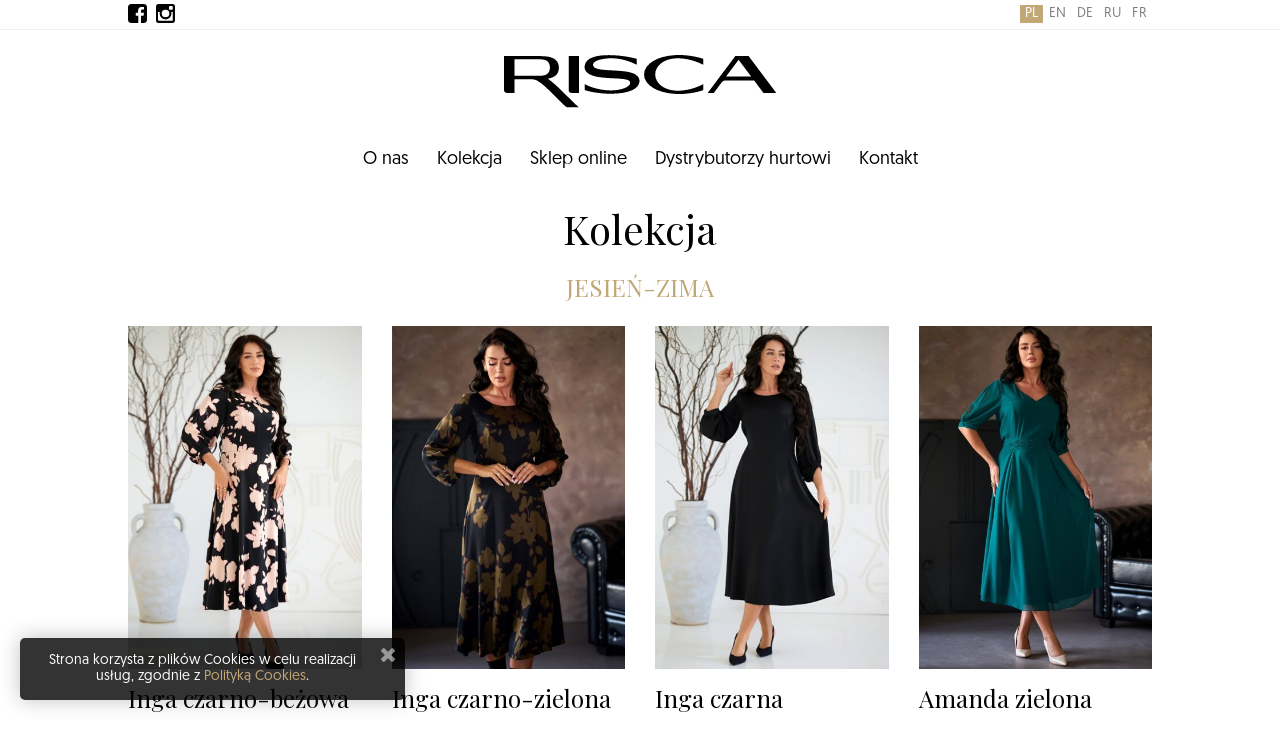

--- FILE ---
content_type: text/html; charset=UTF-8
request_url: https://risca.pl/kolekcja/jesien-zima/
body_size: 5362
content:




<!DOCTYPE html>
<html lang="pl-PL" prefix="og: http://ogp.me/ns#">


	<head>
	
	
		

<meta charset="UTF-8" />


<title>Jesień-zima | Risca</title>

<link rel="stylesheet" href="https://risca.pl/wp-content/plugins/sitepress-multilingual-cms/res/css/language-selector.css?v=3.4.0" type="text/css" media="all" />


<meta name="viewport" content="width=device-width, initial-scale=1">


<link href='https://fonts.googleapis.com/css?family=Playfair+Display:400,700&subset=latin,cyrillic,latin-ext' rel='stylesheet' type='text/css'>

<link href='https://fonts.googleapis.com/css?family=Open+Sans:400,700&subset=latin,cyrillic,cyrillic-ext,latin-ext' rel='stylesheet' type='text/css'>






		








	








		
	
<link rel="alternate" hreflang="pl-PL" href="https://risca.pl/kolekcja/jesien-zima/" />
<link rel="alternate" hreflang="en-US" href="https://risca.pl/en/kolekcja/jesien-zima/" />
<link rel="alternate" hreflang="de-DE" href="https://risca.pl/de/kolekcja/jesien-zima-2016/" />
<link rel="alternate" hreflang="ru-RU" href="https://risca.pl/ru/kolekcja/jesien-zima/" />
<link rel="alternate" hreflang="fr-FR" href="https://risca.pl/fr/kolekcja/jesien-zima/" />

<!-- This site is optimized with the Yoast SEO plugin v3.3.0 - https://yoast.com/wordpress/plugins/seo/ -->
<link rel="canonical" href="https://risca.pl/kolekcja/jesien-zima/" />
<meta property="og:locale" content="pl_PL" />
<meta property="og:type" content="article" />
<meta property="og:title" content="Jesień-zima | Risca" />
<meta property="og:url" content="https://risca.pl/kolekcja/jesien-zima/" />
<meta property="og:site_name" content="Risca" />
<meta property="article:publisher" content="https://www.facebook.com/RISCAPL/" />
<meta property="og:image" content="https://risca.pl/wp-content/uploads/risca_facebook.jpg" />
<meta name="twitter:card" content="summary" />
<meta name="twitter:title" content="Jesień-zima | Risca" />
<meta name="twitter:image" content="https://risca.pl/wp-content/uploads/risca_facebook.jpg" />
<!-- / Yoast SEO plugin. -->

<link rel='stylesheet' id='normalize-css'  href='https://risca.pl/wp-content/themes/template/css/normalize.min.css?ver=3.0.2' type='text/css' media='all' />
<link rel='stylesheet' id='main-css'  href='https://risca.pl/wp-content/themes/template/css/main.min.css?ver=1.0.0' type='text/css' media='all' />
<link rel='stylesheet' id='lightbox-css'  href='https://risca.pl/wp-content/themes/template/css/lightbox.css?ver=1.0.0' type='text/css' media='all' />
<link rel='stylesheet' id='style-css'  href='https://risca.pl/wp-content/themes/template/style.css?ver=1.0.0' type='text/css' media='all' />
<link rel='stylesheet' id='responsive-css'  href='https://risca.pl/wp-content/themes/template/css/responsive.css?ver=1.0.0' type='text/css' media='all' />
<!-- This site uses the Google Analytics by MonsterInsights plugin v5.5 - Universal enabled - https://www.monsterinsights.com/ -->
<script type="text/javascript">
	(function(i,s,o,g,r,a,m){i['GoogleAnalyticsObject']=r;i[r]=i[r]||function(){
		(i[r].q=i[r].q||[]).push(arguments)},i[r].l=1*new Date();a=s.createElement(o),
		m=s.getElementsByTagName(o)[0];a.async=1;a.src=g;m.parentNode.insertBefore(a,m)
	})(window,document,'script','//www.google-analytics.com/analytics.js','__gaTracker');

	__gaTracker('create', 'UA-23435331-1', 'auto');
	__gaTracker('set', 'forceSSL', true);
	__gaTracker('send','pageview');

</script>
<!-- / Google Analytics by MonsterInsights -->
<script type='text/javascript'>
/* <![CDATA[ */
var wpgmza_google_api_status = {"message":"Enqueued","code":"ENQUEUED"};
/* ]]> */
</script>
<script type='text/javascript' src='https://risca.pl/wp-content/plugins/wp-google-maps/wpgmza_data.js?ver=4.5.2'></script>
<script type='text/javascript' src='https://risca.pl/wp-content/themes/template/js/jquery-2.2.0.min.js?ver=2.2.0'></script>
<script type='text/javascript' src='https://risca.pl/wp-includes/js/jquery/jquery.js?ver=1.12.3'></script>
<script type='text/javascript' src='https://risca.pl/wp-includes/js/jquery/jquery-migrate.min.js?ver=1.4.0'></script>
<link rel='shortlink' href='https://risca.pl/?p=36' />
<meta name="generator" content="WPML ver:3.4.0 stt:1,4,3,47,42;" />
<link rel="icon" href="https://risca.pl/wp-content/uploads/favicon.png" sizes="32x32" />
<link rel="icon" href="https://risca.pl/wp-content/uploads/favicon.png" sizes="192x192" />
<link rel="apple-touch-icon-precomposed" href="https://risca.pl/wp-content/uploads/favicon.png" />
<meta name="msapplication-TileImage" content="https://risca.pl/wp-content/uploads/favicon.png" />
		
		
	</head>
	
	
	<body data-rsssl=1 class="singular single single-kolekcja postid-36">
	
	
		<header id="header">
		
			<div class="header-top">
				
				<div class="wrap inline-middle">
				
				
					<div class="socials">
						<a href="https://www.facebook.com/riscafashion/" target="_blank" title="Facebook" class="socials-facebook"></a>
						<a href="https://www.instagram.com/riscamoda" target="_blank" title="Instagram" class="socials-instagram"></a>
					</div>
					
					<div class="language-menu">
					<div class="icl-item"><span>pl</span></div><a class="icl-item" href="https://risca.pl/en/kolekcja/jesien-zima/"><span>en</span></a><a class="icl-item" href="https://risca.pl/de/kolekcja/jesien-zima-2016/"><span>de</span></a><a class="icl-item" href="https://risca.pl/ru/kolekcja/jesien-zima/"><span>ru</span></a><a class="icl-item" href="https://risca.pl/fr/kolekcja/jesien-zima/"><span>fr</span></a>					</div>
					
					
				</div>
					
			</div>

				
			<div class="wrap">
			
			

			
			
				<div id="logotype">
				

					<a href="https://risca.pl" rel="start">
					
					
						<img src="/wp-content/themes/template/img/risca_logo.svg" width="" height="" alt="Risca" title="Risca" />
						
					
					</a>
			
			
				</div>
		
		
				<nav id="main-navigation">
				
				
										<a class="show-mobile-menu js-show" data-show="#main-navigation">
					
					
						<img src="/wp-content/themes/template/img/burger-black.svg" width="28" height="28" />
						
						
					</a>
					
					<div class="mobile-menu-wrap">
					<ul id="menu-main-menu" class="inline-top"><li id="menu-item-13" class="menu-item menu-item-type-post_type menu-item-object-page menu-item-13"><a href="https://risca.pl/o-nas/">O nas</a></li>
<li id="menu-item-34" class="menu-item menu-item-type-post_type menu-item-object-page menu-item-34"><a href="https://risca.pl/kolekcja/">Kolekcja</a></li>
<li id="menu-item-1383" class="menu-item menu-item-type-custom menu-item-object-custom menu-item-1383"><a href="http://riscashop.pl">Sklep online</a></li>
<li id="menu-item-1547" class="menu-item menu-item-type-post_type menu-item-object-page menu-item-1547"><a href="https://risca.pl/dystrybutorzy-hurtowi/">Dystrybutorzy hurtowi</a></li>
<li id="menu-item-48" class="menu-item menu-item-type-post_type menu-item-object-page menu-item-48"><a href="https://risca.pl/kontakt/">Kontakt</a></li>
</ul>
					
										<div class="close-mobile-menu js-hide" data-hide="#main-navigation">
						<img  src="/wp-content/themes/template/img/close-button-black-bold.svg" width="25" height="25" />
					</div>
					</div>
					
				</nav>
				
				
			</div>
			
			
		</header>
		
		
		<aside class="header-sidebars">
		
		
						
			
		</aside>
<!--Lightbox-->
<div id="lightboxOverlay" class="lightboxOverlay"></div>
<div id="lightbox" class="lightbox">
		<div class="lb-closeContainer"><a class="lb-close"></a></div>
	<div class="lb-nav"><a class="lb-prev" href="" ></a><a class="lb-next" href="" ></a></div>
	<div class="lb-outerContainer">
		<div class="lb-container">
		<img class="lb-image" src="[data-uri]" />
		<div class="lb-loader"><a class="lb-cancel"></a></div>
		</div>
	</div>
	<div class="lb-dataContainer"><div class="lb-data">
		<div class="lb-details">
		<span class="lb-caption"></span><span class="lb-number"></span>
		</div>
		</div>
	</div>
</div>


		
	
		

			<div class="wrap">
			

				<section class="site-content" role="main">


					<article id="post-36">


						<header class="post-header">


							<h1>

	
								Kolekcja

																
								
							</h1>
							
							<h2>
							
								Jesień-zima								
							</h2>
							

						</header>
						
						
						<div class="post-content">
						
						
													

						</div>
						
						
						
						
															<div class="collection-gallery inline-top">
																			<div class="collection-gallery-item">
											<div class="collection-gallery-item-image">
												<a href="https://risca.pl/wp-content/uploads/Inga-cz-b-P1.jpg" data-lightbox="kolekcja" data-title="Inga czarno-beżowa">
													 <img src="https://risca.pl/wp-content/uploads/Inga-cz-b-P1-409x600.jpg" alt="Inga czarno-beżowa" title="Inga czarno-beżowa" />
													 <div class="image-hover"></div>
												</a>
											</div>
											<div class="collection-gallery-item-title">Inga czarno-beżowa</div>
										</div>
																			<div class="collection-gallery-item">
											<div class="collection-gallery-item-image">
												<a href="https://risca.pl/wp-content/uploads/Inga-cz-z-P2.jpg" data-lightbox="kolekcja" data-title="Inga czarno-zielona">
													 <img src="https://risca.pl/wp-content/uploads/Inga-cz-z-P2-409x600.jpg" alt="Inga czarno-zielona" title="Inga czarno-zielona" />
													 <div class="image-hover"></div>
												</a>
											</div>
											<div class="collection-gallery-item-title">Inga czarno-zielona</div>
										</div>
																			<div class="collection-gallery-item">
											<div class="collection-gallery-item-image">
												<a href="https://risca.pl/wp-content/uploads/Inga-czarna-P12.jpg" data-lightbox="kolekcja" data-title="Inga czarna">
													 <img src="https://risca.pl/wp-content/uploads/Inga-czarna-P12-409x600.jpg" alt="Inga czarna" title="Inga czarna" />
													 <div class="image-hover"></div>
												</a>
											</div>
											<div class="collection-gallery-item-title">Inga czarna</div>
										</div>
																			<div class="collection-gallery-item">
											<div class="collection-gallery-item-image">
												<a href="https://risca.pl/wp-content/uploads/Amanda-zielona-P5.jpg" data-lightbox="kolekcja" data-title="Amanda zielona">
													 <img src="https://risca.pl/wp-content/uploads/Amanda-zielona-P5-409x600.jpg" alt="Amanda zielona" title="Amanda zielona" />
													 <div class="image-hover"></div>
												</a>
											</div>
											<div class="collection-gallery-item-title">Amanda zielona</div>
										</div>
																			<div class="collection-gallery-item">
											<div class="collection-gallery-item-image">
												<a href="https://risca.pl/wp-content/uploads/Hana-czarna-P1.jpg" data-lightbox="kolekcja" data-title="Hana czarna">
													 <img src="https://risca.pl/wp-content/uploads/Hana-czarna-P1-409x600.jpg" alt="Hana czarna" title="Hana czarna" />
													 <div class="image-hover"></div>
												</a>
											</div>
											<div class="collection-gallery-item-title">Hana czarna</div>
										</div>
																			<div class="collection-gallery-item">
											<div class="collection-gallery-item-image">
												<a href="https://risca.pl/wp-content/uploads/Hana-b-P1.jpg" data-lightbox="kolekcja" data-title="Hana ciemny brąz">
													 <img src="https://risca.pl/wp-content/uploads/Hana-b-P1-409x600.jpg" alt="Hana ciemny brąz" title="Hana ciemny brąz" />
													 <div class="image-hover"></div>
												</a>
											</div>
											<div class="collection-gallery-item-title">Hana ciemny brąz</div>
										</div>
																			<div class="collection-gallery-item">
											<div class="collection-gallery-item-image">
												<a href="https://risca.pl/wp-content/uploads/Cadena-z-P5.jpg" data-lightbox="kolekcja" data-title="Cadena zielona">
													 <img src="https://risca.pl/wp-content/uploads/Cadena-z-P5-409x600.jpg" alt="Cadena zielona" title="Cadena zielona" />
													 <div class="image-hover"></div>
												</a>
											</div>
											<div class="collection-gallery-item-title">Cadena zielona</div>
										</div>
																			<div class="collection-gallery-item">
											<div class="collection-gallery-item-image">
												<a href="https://risca.pl/wp-content/uploads/Cadena-b-P2.jpg" data-lightbox="kolekcja" data-title="Cadena bordo">
													 <img src="https://risca.pl/wp-content/uploads/Cadena-b-P2-409x600.jpg" alt="Cadena bordo" title="Cadena bordo" />
													 <div class="image-hover"></div>
												</a>
											</div>
											<div class="collection-gallery-item-title">Cadena bordo</div>
										</div>
																			<div class="collection-gallery-item">
											<div class="collection-gallery-item-image">
												<a href="https://risca.pl/wp-content/uploads/Amanda-b-1.jpg" data-lightbox="kolekcja" data-title="Amanda bordowa">
													 <img src="https://risca.pl/wp-content/uploads/Amanda-b-1-409x600.jpg" alt="Amanda bordowa" title="Amanda bordowa" />
													 <div class="image-hover"></div>
												</a>
											</div>
											<div class="collection-gallery-item-title">Amanda bordowa</div>
										</div>
																			<div class="collection-gallery-item">
											<div class="collection-gallery-item-image">
												<a href="https://risca.pl/wp-content/uploads/Amanda-z-2.jpg" data-lightbox="kolekcja" data-title="Amanda zielona">
													 <img src="https://risca.pl/wp-content/uploads/Amanda-z-2-409x600.jpg" alt="Amanda zielona" title="Amanda zielona" />
													 <div class="image-hover"></div>
												</a>
											</div>
											<div class="collection-gallery-item-title">Amanda zielona</div>
										</div>
																			<div class="collection-gallery-item">
											<div class="collection-gallery-item-image">
												<a href="https://risca.pl/wp-content/uploads/Józefina-turkus.jpg" data-lightbox="kolekcja" data-title="Józefina turkusowa">
													 <img src="https://risca.pl/wp-content/uploads/Józefina-turkus-409x600.jpg" alt="Józefina turkusowa" title="Józefina turkusowa" />
													 <div class="image-hover"></div>
												</a>
											</div>
											<div class="collection-gallery-item-title">Józefina turkusowa</div>
										</div>
																			<div class="collection-gallery-item">
											<div class="collection-gallery-item-image">
												<a href="https://risca.pl/wp-content/uploads/Józefina-ziel.jpg" data-lightbox="kolekcja" data-title="Józefina zielona">
													 <img src="https://risca.pl/wp-content/uploads/Józefina-ziel-409x600.jpg" alt="Józefina zielona" title="Józefina zielona" />
													 <div class="image-hover"></div>
												</a>
											</div>
											<div class="collection-gallery-item-title">Józefina zielona</div>
										</div>
																			<div class="collection-gallery-item">
											<div class="collection-gallery-item-image">
												<a href="https://risca.pl/wp-content/uploads/Józefina-wrzos.jpg" data-lightbox="kolekcja" data-title="Józefina wrzosowa">
													 <img src="https://risca.pl/wp-content/uploads/Józefina-wrzos-409x600.jpg" alt="Józefina wrzosowa" title="Józefina wrzosowa" />
													 <div class="image-hover"></div>
												</a>
											</div>
											<div class="collection-gallery-item-title">Józefina wrzosowa</div>
										</div>
																			<div class="collection-gallery-item">
											<div class="collection-gallery-item-image">
												<a href="https://risca.pl/wp-content/uploads/Marianna-turkus.jpg" data-lightbox="kolekcja" data-title="Marianna turkus">
													 <img src="https://risca.pl/wp-content/uploads/Marianna-turkus-409x600.jpg" alt="Marianna turkus" title="Marianna turkus" />
													 <div class="image-hover"></div>
												</a>
											</div>
											<div class="collection-gallery-item-title">Marianna turkus</div>
										</div>
																			<div class="collection-gallery-item">
											<div class="collection-gallery-item-image">
												<a href="https://risca.pl/wp-content/uploads/Marianna-z-3.jpg" data-lightbox="kolekcja" data-title="Marianna zielona">
													 <img src="https://risca.pl/wp-content/uploads/Marianna-z-3-409x600.jpg" alt="Marianna zielona" title="Marianna zielona" />
													 <div class="image-hover"></div>
												</a>
											</div>
											<div class="collection-gallery-item-title">Marianna zielona</div>
										</div>
																			<div class="collection-gallery-item">
											<div class="collection-gallery-item-image">
												<a href="https://risca.pl/wp-content/uploads/Marianna-bakłażan-przód.jpg" data-lightbox="kolekcja" data-title="Marianna bakłażan">
													 <img src="https://risca.pl/wp-content/uploads/Marianna-bakłażan-przód-409x600.jpg" alt="Marianna bakłażan" title="Marianna bakłażan" />
													 <div class="image-hover"></div>
												</a>
											</div>
											<div class="collection-gallery-item-title">Marianna bakłażan</div>
										</div>
																			<div class="collection-gallery-item">
											<div class="collection-gallery-item-image">
												<a href="https://risca.pl/wp-content/uploads/Marianna-cz-2.jpg" data-lightbox="kolekcja" data-title="Marianna czerwona">
													 <img src="https://risca.pl/wp-content/uploads/Marianna-cz-2-409x600.jpg" alt="Marianna czerwona" title="Marianna czerwona" />
													 <div class="image-hover"></div>
												</a>
											</div>
											<div class="collection-gallery-item-title">Marianna czerwona</div>
										</div>
																			<div class="collection-gallery-item">
											<div class="collection-gallery-item-image">
												<a href="https://risca.pl/wp-content/uploads/Inka-granat-zbl.jpg" data-lightbox="kolekcja" data-title="Inka granatowa">
													 <img src="https://risca.pl/wp-content/uploads/Inka-granat-zbl-409x600.jpg" alt="Inka granatowa" title="Inka granatowa" />
													 <div class="image-hover"></div>
												</a>
											</div>
											<div class="collection-gallery-item-title">Inka granatowa</div>
										</div>
																			<div class="collection-gallery-item">
											<div class="collection-gallery-item-image">
												<a href="https://risca.pl/wp-content/uploads/Inka-bordo-zbl.jpg" data-lightbox="kolekcja" data-title="Inka bordo">
													 <img src="https://risca.pl/wp-content/uploads/Inka-bordo-zbl-409x600.jpg" alt="Inka bordo" title="Inka bordo" />
													 <div class="image-hover"></div>
												</a>
											</div>
											<div class="collection-gallery-item-title">Inka bordo</div>
										</div>
																			<div class="collection-gallery-item">
											<div class="collection-gallery-item-image">
												<a href="https://risca.pl/wp-content/uploads/Inka-fiolet.jpg" data-lightbox="kolekcja" data-title="Inka fioletowa">
													 <img src="https://risca.pl/wp-content/uploads/Inka-fiolet-409x600.jpg" alt="Inka fioletowa" title="Inka fioletowa" />
													 <div class="image-hover"></div>
												</a>
											</div>
											<div class="collection-gallery-item-title">Inka fioletowa</div>
										</div>
																			<div class="collection-gallery-item">
											<div class="collection-gallery-item-image">
												<a href="https://risca.pl/wp-content/uploads/Nina-zbl..jpg" data-lightbox="kolekcja" data-title="Nina">
													 <img src="https://risca.pl/wp-content/uploads/Nina-zbl.-409x600.jpg" alt="Nina" title="Nina" />
													 <div class="image-hover"></div>
												</a>
											</div>
											<div class="collection-gallery-item-title">Nina</div>
										</div>
																			<div class="collection-gallery-item">
											<div class="collection-gallery-item-image">
												<a href="https://risca.pl/wp-content/uploads/Lora-nieb-2-kadr.jpg" data-lightbox="kolekcja" data-title="Lora zielona">
													 <img src="https://risca.pl/wp-content/uploads/Lora-nieb-2-kadr-409x600.jpg" alt="Lora zielona" title="Lora zielona" />
													 <div class="image-hover"></div>
												</a>
											</div>
											<div class="collection-gallery-item-title">Lora zielona</div>
										</div>
																			<div class="collection-gallery-item">
											<div class="collection-gallery-item-image">
												<a href="https://risca.pl/wp-content/uploads/Lora-cz-4-kadr.jpg" data-lightbox="kolekcja" data-title="Lora bordowa">
													 <img src="https://risca.pl/wp-content/uploads/Lora-cz-4-kadr-409x600.jpg" alt="Lora bordowa" title="Lora bordowa" />
													 <div class="image-hover"></div>
												</a>
											</div>
											<div class="collection-gallery-item-title">Lora bordowa</div>
										</div>
																			<div class="collection-gallery-item">
											<div class="collection-gallery-item-image">
												<a href="https://risca.pl/wp-content/uploads/alina-ecru-7.jpg" data-lightbox="kolekcja" data-title="Alina ecru">
													 <img src="https://risca.pl/wp-content/uploads/alina-ecru-7-409x600.jpg" alt="Alina ecru" title="Alina ecru" />
													 <div class="image-hover"></div>
												</a>
											</div>
											<div class="collection-gallery-item-title">Alina ecru</div>
										</div>
																			<div class="collection-gallery-item">
											<div class="collection-gallery-item-image">
												<a href="https://risca.pl/wp-content/uploads/Alina-ziel-2.jpg" data-lightbox="kolekcja" data-title="Alina zielona">
													 <img src="https://risca.pl/wp-content/uploads/Alina-ziel-2-409x600.jpg" alt="Alina zielona" title="Alina zielona" />
													 <div class="image-hover"></div>
												</a>
											</div>
											<div class="collection-gallery-item-title">Alina zielona</div>
										</div>
																			<div class="collection-gallery-item">
											<div class="collection-gallery-item-image">
												<a href="https://risca.pl/wp-content/uploads/Alina-grafit-góra.jpg" data-lightbox="kolekcja" data-title="Alina grafit">
													 <img src="https://risca.pl/wp-content/uploads/Alina-grafit-góra-409x600.jpg" alt="Alina grafit" title="Alina grafit" />
													 <div class="image-hover"></div>
												</a>
											</div>
											<div class="collection-gallery-item-title">Alina grafit</div>
										</div>
																			<div class="collection-gallery-item">
											<div class="collection-gallery-item-image">
												<a href="https://risca.pl/wp-content/uploads/Alina-grafit6.jpg" data-lightbox="kolekcja" data-title="Alina grafit">
													 <img src="https://risca.pl/wp-content/uploads/Alina-grafit6-409x600.jpg" alt="Alina grafit" title="Alina grafit" />
													 <div class="image-hover"></div>
												</a>
											</div>
											<div class="collection-gallery-item-title">Alina grafit</div>
										</div>
																			<div class="collection-gallery-item">
											<div class="collection-gallery-item-image">
												<a href="https://risca.pl/wp-content/uploads/Stella.jpg" data-lightbox="kolekcja" data-title="Stella">
													 <img src="https://risca.pl/wp-content/uploads/Stella-409x600.jpg" alt="Stella" title="Stella" />
													 <div class="image-hover"></div>
												</a>
											</div>
											<div class="collection-gallery-item-title">Stella</div>
										</div>
																			<div class="collection-gallery-item">
											<div class="collection-gallery-item-image">
												<a href="https://risca.pl/wp-content/uploads/Ava-granat-zbl.jpg" data-lightbox="kolekcja" data-title="Ava granat">
													 <img src="https://risca.pl/wp-content/uploads/Ava-granat-zbl-409x600.jpg" alt="Ava granat" title="Ava granat" />
													 <div class="image-hover"></div>
												</a>
											</div>
											<div class="collection-gallery-item-title">Ava granat</div>
										</div>
																			<div class="collection-gallery-item">
											<div class="collection-gallery-item-image">
												<a href="https://risca.pl/wp-content/uploads/Ava-zielona-2-1.jpg" data-lightbox="kolekcja" data-title="Ava zielona">
													 <img src="https://risca.pl/wp-content/uploads/Ava-zielona-2-1-409x600.jpg" alt="Ava zielona" title="Ava zielona" />
													 <div class="image-hover"></div>
												</a>
											</div>
											<div class="collection-gallery-item-title">Ava zielona</div>
										</div>
																			<div class="collection-gallery-item">
											<div class="collection-gallery-item-image">
												<a href="https://risca.pl/wp-content/uploads/Gracja-łosoś-zbl..jpg" data-lightbox="kolekcja" data-title="Gracja">
													 <img src="https://risca.pl/wp-content/uploads/Gracja-łosoś-zbl.-409x600.jpg" alt="Gracja" title="Gracja" />
													 <div class="image-hover"></div>
												</a>
											</div>
											<div class="collection-gallery-item-title">Gracja</div>
										</div>
																			<div class="collection-gallery-item">
											<div class="collection-gallery-item-image">
												<a href="https://risca.pl/wp-content/uploads/Gracja-zieleń-pr.jpg" data-lightbox="kolekcja" data-title="Gracja zielona">
													 <img src="https://risca.pl/wp-content/uploads/Gracja-zieleń-pr-409x600.jpg" alt="Gracja zielona" title="Gracja zielona" />
													 <div class="image-hover"></div>
												</a>
											</div>
											<div class="collection-gallery-item-title">Gracja zielona</div>
										</div>
																			<div class="collection-gallery-item">
											<div class="collection-gallery-item-image">
												<a href="https://risca.pl/wp-content/uploads/Bruna-czarna-przód.jpg" data-lightbox="kolekcja" data-title="Bruna czarna">
													 <img src="https://risca.pl/wp-content/uploads/Bruna-czarna-przód-409x600.jpg" alt="Bruna czarna" title="Bruna czarna" />
													 <div class="image-hover"></div>
												</a>
											</div>
											<div class="collection-gallery-item-title">Bruna czarna</div>
										</div>
																			<div class="collection-gallery-item">
											<div class="collection-gallery-item-image">
												<a href="https://risca.pl/wp-content/uploads/Bruna-zielona-zbl..jpg" data-lightbox="kolekcja" data-title="Bruna zielona">
													 <img src="https://risca.pl/wp-content/uploads/Bruna-zielona-zbl.-409x600.jpg" alt="Bruna zielona" title="Bruna zielona" />
													 <div class="image-hover"></div>
												</a>
											</div>
											<div class="collection-gallery-item-title">Bruna zielona</div>
										</div>
																			<div class="collection-gallery-item">
											<div class="collection-gallery-item-image">
												<a href="https://risca.pl/wp-content/uploads/Dalia.jpg" data-lightbox="kolekcja" data-title="Dalia">
													 <img src="https://risca.pl/wp-content/uploads/Dalia-409x600.jpg" alt="Dalia" title="Dalia" />
													 <div class="image-hover"></div>
												</a>
											</div>
											<div class="collection-gallery-item-title">Dalia</div>
										</div>
																			<div class="collection-gallery-item">
											<div class="collection-gallery-item-image">
												<a href="https://risca.pl/wp-content/uploads/Max-różowy.jpg" data-lightbox="kolekcja" data-title="Max różowy">
													 <img src="https://risca.pl/wp-content/uploads/Max-różowy-409x600.jpg" alt="Max różowy" title="Max różowy" />
													 <div class="image-hover"></div>
												</a>
											</div>
											<div class="collection-gallery-item-title">Max różowy</div>
										</div>
																			<div class="collection-gallery-item">
											<div class="collection-gallery-item-image">
												<a href="https://risca.pl/wp-content/uploads/Max-zielony.jpg" data-lightbox="kolekcja" data-title="Max zielony">
													 <img src="https://risca.pl/wp-content/uploads/Max-zielony-409x600.jpg" alt="Max zielony" title="Max zielony" />
													 <div class="image-hover"></div>
												</a>
											</div>
											<div class="collection-gallery-item-title">Max zielony</div>
										</div>
																			<div class="collection-gallery-item">
											<div class="collection-gallery-item-image">
												<a href="https://risca.pl/wp-content/uploads/Max-czarny.jpg" data-lightbox="kolekcja" data-title="Max czarny">
													 <img src="https://risca.pl/wp-content/uploads/Max-czarny-409x600.jpg" alt="Max czarny" title="Max czarny" />
													 <div class="image-hover"></div>
												</a>
											</div>
											<div class="collection-gallery-item-title">Max czarny</div>
										</div>
																			<div class="collection-gallery-item">
											<div class="collection-gallery-item-image">
												<a href="https://risca.pl/wp-content/uploads/Kristal-2-1.jpg" data-lightbox="kolekcja" data-title="Kristal">
													 <img src="https://risca.pl/wp-content/uploads/Kristal-2-1-409x600.jpg" alt="Kristal" title="Kristal" />
													 <div class="image-hover"></div>
												</a>
											</div>
											<div class="collection-gallery-item-title">Kristal</div>
										</div>
																			<div class="collection-gallery-item">
											<div class="collection-gallery-item-image">
												<a href="https://risca.pl/wp-content/uploads/Eliza-3.jpg" data-lightbox="kolekcja" data-title="Eliza">
													 <img src="https://risca.pl/wp-content/uploads/Eliza-3-409x600.jpg" alt="Eliza" title="Eliza" />
													 <div class="image-hover"></div>
												</a>
											</div>
											<div class="collection-gallery-item-title">Eliza</div>
										</div>
																			<div class="collection-gallery-item">
											<div class="collection-gallery-item-image">
												<a href="https://risca.pl/wp-content/uploads/Sabina-2-1.jpg" data-lightbox="kolekcja" data-title="Sabina">
													 <img src="https://risca.pl/wp-content/uploads/Sabina-2-1-409x600.jpg" alt="Sabina" title="Sabina" />
													 <div class="image-hover"></div>
												</a>
											</div>
											<div class="collection-gallery-item-title">Sabina</div>
										</div>
																			<div class="collection-gallery-item">
											<div class="collection-gallery-item-image">
												<a href="https://risca.pl/wp-content/uploads/Rebeka-2-2.jpg" data-lightbox="kolekcja" data-title="Rebeka">
													 <img src="https://risca.pl/wp-content/uploads/Rebeka-2-2-409x600.jpg" alt="Rebeka" title="Rebeka" />
													 <div class="image-hover"></div>
												</a>
											</div>
											<div class="collection-gallery-item-title">Rebeka</div>
										</div>
																			<div class="collection-gallery-item">
											<div class="collection-gallery-item-image">
												<a href="https://risca.pl/wp-content/uploads/Roxana-2.jpg" data-lightbox="kolekcja" data-title="Roxana">
													 <img src="https://risca.pl/wp-content/uploads/Roxana-2-409x600.jpg" alt="Roxana" title="Roxana" />
													 <div class="image-hover"></div>
												</a>
											</div>
											<div class="collection-gallery-item-title">Roxana</div>
										</div>
																			<div class="collection-gallery-item">
											<div class="collection-gallery-item-image">
												<a href="https://risca.pl/wp-content/uploads/Brenda-granat.jpg" data-lightbox="kolekcja" data-title="Brenda granat">
													 <img src="https://risca.pl/wp-content/uploads/Brenda-granat-409x600.jpg" alt="Brenda granat" title="Brenda granat" />
													 <div class="image-hover"></div>
												</a>
											</div>
											<div class="collection-gallery-item-title">Brenda granat</div>
										</div>
																			<div class="collection-gallery-item">
											<div class="collection-gallery-item-image">
												<a href="https://risca.pl/wp-content/uploads/Rozi-zbl.-2.jpg" data-lightbox="kolekcja" data-title="Rozi">
													 <img src="https://risca.pl/wp-content/uploads/Rozi-zbl.-2-409x600.jpg" alt="Rozi" title="Rozi" />
													 <div class="image-hover"></div>
												</a>
											</div>
											<div class="collection-gallery-item-title">Rozi</div>
										</div>
																			<div class="collection-gallery-item">
											<div class="collection-gallery-item-image">
												<a href="https://risca.pl/wp-content/uploads/Magnolia.jpg" data-lightbox="kolekcja" data-title="Magnolia">
													 <img src="https://risca.pl/wp-content/uploads/Magnolia-409x600.jpg" alt="Magnolia" title="Magnolia" />
													 <div class="image-hover"></div>
												</a>
											</div>
											<div class="collection-gallery-item-title">Magnolia</div>
										</div>
																			<div class="collection-gallery-item">
											<div class="collection-gallery-item-image">
												<a href="https://risca.pl/wp-content/uploads/Wioletta-zbl..jpg" data-lightbox="kolekcja" data-title="Wioletta">
													 <img src="https://risca.pl/wp-content/uploads/Wioletta-zbl.-409x600.jpg" alt="Wioletta" title="Wioletta" />
													 <div class="image-hover"></div>
												</a>
											</div>
											<div class="collection-gallery-item-title">Wioletta</div>
										</div>
																			<div class="collection-gallery-item">
											<div class="collection-gallery-item-image">
												<a href="https://risca.pl/wp-content/uploads/Adria-2.jpg" data-lightbox="kolekcja" data-title="Adria">
													 <img src="https://risca.pl/wp-content/uploads/Adria-2-409x600.jpg" alt="Adria" title="Adria" />
													 <div class="image-hover"></div>
												</a>
											</div>
											<div class="collection-gallery-item-title">Adria</div>
										</div>
																			<div class="collection-gallery-item">
											<div class="collection-gallery-item-image">
												<a href="https://risca.pl/wp-content/uploads/IMG_2859.jpg" data-lightbox="kolekcja" data-title="Molly">
													 <img src="https://risca.pl/wp-content/uploads/IMG_2859-409x600.jpg" alt="Molly" title="Molly" />
													 <div class="image-hover"></div>
												</a>
											</div>
											<div class="collection-gallery-item-title">Molly</div>
										</div>
																			<div class="collection-gallery-item">
											<div class="collection-gallery-item-image">
												<a href="https://risca.pl/wp-content/uploads/Margo.jpg" data-lightbox="kolekcja" data-title="Margo">
													 <img src="https://risca.pl/wp-content/uploads/Margo-409x600.jpg" alt="Margo" title="Margo" />
													 <div class="image-hover"></div>
												</a>
											</div>
											<div class="collection-gallery-item-title">Margo</div>
										</div>
																			<div class="collection-gallery-item">
											<div class="collection-gallery-item-image">
												<a href="https://risca.pl/wp-content/uploads/Tara.jpg" data-lightbox="kolekcja" data-title="Tara">
													 <img src="https://risca.pl/wp-content/uploads/Tara-409x600.jpg" alt="Tara" title="Tara" />
													 <div class="image-hover"></div>
												</a>
											</div>
											<div class="collection-gallery-item-title">Tara</div>
										</div>
																	</div>
													
						

						
					</article>



				</section>


			</div>


		

	



		<footer id="footer">
		
		
			<div class="footer-logo"><img src="/wp-content/themes/template/img/risca_logo_footer.svg" width="89" height="17" alt="Risca" title="Risca" /></div>
		
			<div class="wrap inline-middle">
			
			
				<nav class="footer-navigation">


					

				</nav>
				
				
				<div class="footer-info inline-middle">
					<div class="copyright">Wszystkie prawa zastrzeżone. Risca 2026</div>
					<span class="separate-line">|</span>
					<div class="created-by">Wykonanie: <a href="http://qualitypixels.pl" title="Qualitypixels" target="_blank">Quality Pixels</a></div>
				</div>
			
			
			</div>


		</footer>
		

		<div class="scrollTo_top">
			<a title="Scroll to top" href="#">
				<img src="/wp-content/themes/template/img/up.png" alt="Scroll to top">
			</a>
		</div>
		
		
		



	<div id="cookies">


		<p>


			Strona korzysta z&nbsp;plików Cookies w&nbsp;celu realizacji usług, zgodnie z

						<a href="https://risca.pl/polityka-cookies/" target="_blank" title="Polityka Cookies">Polityką Cookies</a>.


		</p>


				<img class="close-cookies" src="/wp-content/themes/template/img/close-button-white-bold.svg" width="14" height="14" />


	</div>


<script type='text/javascript' src='https://risca.pl/wp-content/themes/template/js/custom.js?ver=1.0.0'></script>
<script type='text/javascript' src='https://risca.pl/wp-content/themes/template/js/lightbox.js?ver=1.0.0'></script>
<script type='text/javascript'>
/* <![CDATA[ */
var icl_vars = {"current_language":"pl","icl_home":"https:\/\/risca.pl\/","ajax_url":"https:\/\/risca.pl\/wp-admin\/admin-ajax.php","url_type":"1"};
/* ]]> */
</script>
<script type='text/javascript' src='https://risca.pl/wp-content/plugins/sitepress-multilingual-cms/res/js/sitepress.js?ver=4.5.2'></script>
		
		
	</body>
	
	
</html>

--- FILE ---
content_type: text/css
request_url: https://risca.pl/wp-content/themes/template/css/main.min.css?ver=1.0.0
body_size: 142
content:
*{/*transition:all .3s ease 0s*/}body{font-size:0;line-height:1}h1,h2,h3,h4,h5,h6{margin:0;font-size:inherit;font-weight:700}a{color:inherit;text-decoration:none}input{padding:0}input,button,select,datalist,textarea{border:0;font-size:0;background:none}button,input[type=submit]{cursor:pointer}::-ms-clear{display:none}textarea{resize:none}:focus{outline:0}p{margin:0}ol,ul{list-style-type:none;list-style-position:inside;margin:0;padding:0}figure{margin:0}img{max-width:100%;height:auto}blockquote{margin:0}.is-visible{display:block!important}.is-hidden{display:none!important}.inline-top,.inline-middle,.inline-bottom{font-size:0}.inline-top > *{display:inline-block;vertical-align:top}.inline-middle > *{display:inline-block;vertical-align:middle}.inline-bottom > *{display:inline-block;vertical-align:bottom}.overflow{overflow:hidden}.text-uppercase{text-transform:uppercase}.text-lowercase{text-transform:lowercase}.text-capitalize{text-transform:capitalize}.left{float:left}.right{float:right}.text-left{text-align:left}.text-right{text-align:right}.text-center{text-align:center}.text-justify{text-align:justify}.text-nowrap{white-space:nowrap}.text-indent{text-indent:50px}.unselectable{-moz-user-select:none;-khtml-user-select:none;-webkit-user-select:none;user-select:none}

--- FILE ---
content_type: text/css
request_url: https://risca.pl/wp-content/themes/template/css/lightbox.css?ver=1.0.0
body_size: 712
content:
/* Preload images */
body:after {
  content: url(../img/close.svg) url(../img/loading.gif) url(../img/prev.svg) url(../img/next.svg);
  display: none;
}

body.lb-disable-scrolling {
  overflow: hidden;
}

.lightboxOverlay {
  position: absolute;
  top: 0;
  left: 0;
  z-index: 9999;
  background-color: black;
  filter: progid:DXImageTransform.Microsoft.Alpha(Opacity=90);
  opacity: 0.9;
  display: none;
}

.lightbox {
  position: absolute;
  left: 0;
  width: 100%;
  z-index: 10000;
  text-align: center;
  line-height: 0;
  font-weight: normal;
}

.lightbox .lb-image {
  display: block;
  height: auto;
  max-width: inherit;
}

.lightbox a img {
  border: none;
}

.lb-outerContainer {
  position: relative;
  background-color: black;
  *zoom: 1;
  width: 250px;
  height: 250px;
  margin: 0 auto;
}

.lb-outerContainer:after {
  content: "";
  display: table;
  clear: both;
}


.lightbox-title {
    color: #fff;
    font-family: "Playfair Display",serif;
    font-size: 49px;
    left: 0;
    position: absolute;
    right: 0;
    text-align: center;
    top: -90px;
}
.lightbox-subtitle {
    color: #c3a877;
    font-family: "Playfair Display",serif;
    font-size: 29px;
    left: 0;
    position: absolute;
	text-transform: uppercase;
    right: 0;
    text-align: center;
    top: -40px;
}

.lb-container {
  padding: 0px;
}

.lb-loader {
  position: absolute;
  top: 43%;
  left: 0;
  height: 25%;
  width: 100%;
  text-align: center;
  line-height: 0;
}

.lb-cancel {
  display: block;
  width: 32px;
  height: 32px;
  margin: 0 auto;
  background: url(../img/loading.gif) no-repeat;
}

.lb-nav {
  position: absolute;
  top: 0;
  left: 0;
  height: 100%;
  width: 100%;
  z-index: 10;
}

.lb-container > .nav {
  left: 0;
}

.lb-nav a {
  outline: none;
  background-image: url('[data-uri]');
}

.lb-prev, .lb-next {
  height: 100%;
  cursor: pointer;
  display: block;
}

.lb-nav a.lb-prev {
    background: #c3a877 url("../img/prev.svg") no-repeat scroll center center;
    bottom: 0;
    height: 45px;
    left: 0;
    margin: auto 0;
    padding: 25px 10px;
    position: absolute;
    top: -50px;
    width: 26px;
	opacity: 0.5;
}
.lb-nav a.lb-prev:hover {
	opacity: 1;
}

.lb-nav a.lb-next {
    bottom: 0;
    height: 45px;
    right: 0;
    margin: auto 0;
    padding: 25px 10px;
    position: absolute;
    top: -50px;
    width: 26px;
    background: #c3a877 url(../img/next.svg) center center no-repeat;
	opacity: 0.5;
}
.lb-nav a.lb-next:hover {
	opacity: 1;
}
.lb-dataContainer {
  margin: 0 auto;
  *zoom: 1;
  width: 100%;
  opacity: 1 !important;
  -moz-border-radius-bottomleft: 4px;
  -webkit-border-bottom-left-radius: 4px;
  border-bottom-left-radius: 4px;
  -moz-border-radius-bottomright: 4px;
  -webkit-border-bottom-right-radius: 4px;
  border-bottom-right-radius: 4px;
  
}

.lb-dataContainer:after {
  content: "";
  display: table;
  clear: both;
}

.lb-data {
  color: #ccc;
}

.lb-data .lb-details {
  width: 100%;
  text-align: center;
  margin-top: 20px;
}

.lb-data .lb-caption {
  font-size: 24px;
  font-family: "Playfair Display",serif;
  color: #fff;
}

.lb-data .lb-number {
  display: block;
  clear: left;
  padding-bottom: 1em;
  font-size: 12px;
  color: #999999;
}

.lb-closeContainer .lb-close {
    background: rgba(0, 0, 0, 0) url("../img/close.svg") no-repeat scroll center center;
    display: block;
    float: right;
    height: 18px;
    opacity: 0.5;
    outline: medium none;
    position: fixed;
    right: 0px;
	background-color: #c3a877;
	padding: 10px;
    text-align: right;
    top: 0px;
    transition: opacity 0.2s ease 0s;
    width: 18px;
}

.lb-closeContainer .lb-close:hover {
  cursor: pointer;
  filter: progid:DXImageTransform.Microsoft.Alpha(Opacity=100);
  opacity: 1;
}


--- FILE ---
content_type: text/css
request_url: https://risca.pl/wp-content/themes/template/style.css?ver=1.0.0
body_size: 4546
content:
/**
 * Theme Name: Empty Template
 * Theme URI: none
 * Description: Empty template designed for new website. Last tested on WordPress 4.4.2
 * Version: 2.7.0
 * Author: Daniel Pietrasik
 * Author URI: http://danielpietrasik.pl
 * License: MIT license
 * License URI: http://danielpietrasik.pl/mit-license/
 * Text Domain: default
 *
 * [Last update: 2016-03-04]
 */


/** Disable automatic WordPress update.
define( 'AUTOMATIC_UPDATER_DISABLED', true );*/


/** Start session.
session_start();*/


/** WordPress Debugging.
define('WP_DEBUG', true);*/


/**
 * Table of Contents:
 *
 * 0.0 - Fonts
 * 1.0 - Body & main
 * 		1.1 - Custom <select>
 * 		1.2 - Notifications
 * 		1.3 - Sliders
 * 			1.3.1 - Slider horizontal
 * 			1.3.2 - Slider fade
 * 2.0 - Header
 * 		2.1 - Header menu
 * 		2.2 - Search form
 * 3.0 - Home page
 * 4.0 - Footer
 * 5.0 - Singular page
 * 		5.1 - Post content
 * 		5.2 - Related posts
 * 6.0 - Breadcrumbs
 * 7.0 - Sidebars
 * 8.0 - Archive page
 * 9.0 - Pagination
 * 10.0 - Cookies pop-up
 * 11.0 - Widgets
 * 		11.1 - Posts list
 * 12.0 - Shortcodes
 * 		12.1 - Collapsible
 * 13.0 - Templates
 *		13.1 - Full width
 *		13.2 - Contact
 * 14.0 - Taxonomies
 *
 * -----------------------------------------------------------------------------
 */

/**
 *  0.0 - Fonts
 * -----------------------------------------------------------------------------
 */
@font-face {
   font-family: 'geomanist';
   src: url('fonts/geomanist-light.eot');
   src: url('fonts/geomanist-light.eot?#iefix') format('embedded-opentype'),
        url('fonts/geomanist-light.woff') format('woff'),
        url('fonts/geomanist-light.ttf') format('truetype'),
        url('fonts/geomanist-light.svg#open_sansbold') format('svg');
   font-weight: 300;
   font-style: normal;
}
@font-face {
   font-family: 'geomanist';
   src: url('fonts/geomanist-regular.eot');
   src: url('fonts/geomanist-regular.eot?#iefix') format('embedded-opentype'),
        url('fonts/geomanist-regular.woff') format('woff'),
        url('fonts/geomanist-regular.ttf') format('truetype'),
        url('fonts/geomanist-regular.svg#open_sansbold') format('svg');
   font-weight: normal;
   font-style: normal;
}

@font-face {
   font-family: 'geomanist';
   src: url('fonts/geomanist-medium.eot');
   src: url('fonts/geomanist-medium.eot?#iefix') format('embedded-opentype'),
        url('fonts/geomanist-medium.woff') format('woff'),
        url('fonts/geomanist-medium.ttf') format('truetype'),
        url('fonts/geomanist-medium.svg#open_sansbold') format('svg');
   font-weight: 600;
   font-style: normal;
}

@font-face {
   font-family: 'geomanist';
   src: url('fonts/geomanist-bold.eot');
   src: url('fonts/geomanist-bold.eot?#iefix') format('embedded-opentype'),
        url('fonts/geomanist-bold.woff') format('woff'),
        url('fonts/geomanist-bold.ttf') format('truetype'),
        url('fonts/geomanist-bold.svg#open_sansbold') format('svg');
   font-weight: bold;
   font-style: normal;
}



/*font-family: 'Playfair Display', serif;*/

/**
 *  1.0 Body & main
 * -----------------------------------------------------------------------------
 */

input,
button,
textarea,
select,
datalist,
body {
	font-family: 'geomanist';
	font-size: 16px;
	font-weight: normal;
	line-height: 1.2;
	color: #000000;
}
html[lang=ru-RU] input,
html[lang=ru-RU] button,
html[lang=ru-RU] textarea,
html[lang=ru-RU] select,
html[lang=ru-RU] datalist,
html[lang=ru-RU] body {
	font-family: 'Open Sans', sans-serif;
}
a:hover {
	color: #c3a877;
}
.wrap {
	width: 1290px;
	padding:0 15px;
	margin: 0px auto;
}
.wrap.small-wrap {
	width: 850px;
}
/**
 *  1.1 - Custom <select>
 * -----------------------------------------------------------------------------
 */

.select {
	width: 350px;
	position: relative;
}

.select .options-wrap {
	width: 300px;
	height: 48px;
	overflow: hidden;
	white-space: nowrap;
	position: relative;
	z-index: 10;
}

.select.active .options-wrap {
	overflow: visible;
}

.select .options {
	position: absolute;
	top: 100%;
	left: 0;
	right: 0;
	z-index: 20;
}

.select .option {
	display: none;
	padding: 16px 20px;
	background-color: #000;
	color: #fff;
	font-size: 16px;
	text-transform: uppercase;
	cursor: pointer;
	transition: all 0s ease 0s;
}

.select .option:hover {
	background-color: #db1817;
}

.select.active .option {
	display: block;
}

.select .option.selected {
	display: block;
	font-weight: bold;
}

.select .option.selected,
.select .option.current {
	background-color: #db1817;
}

.select-button {
	background-color: #000;
	cursor: pointer;
	padding: 13px 14px;
}

.select select {
	width: 350px;
	position: absolute;
	top: 0;
	left: 0;
	z-index: -10;
	opacity: 0;
	background-color: #db1817;
	color: #fff;
	padding: 14px 10px;
	font-size: 16px;
	text-transform: uppercase;
	cursor: pointer;
	font-weight: bold;
	border-radius: 0;
	-webkit-appearance: none;
}

/**
 *  1.2 - Notifications
 * -----------------------------------------------------------------------------
 */

#notifications {
	position: fixed;
	top: 10px;
	right: 20px;
	width: 320px;
	z-index: 100;
}

#notifications > * {
	margin: 10px 0;
	position: relative;
	transition: all 0s ease 0s;
}

#notifications .success {
	color: #fff;
	background-color: #66ab36;
	border: 1px solid #96ca42;
}

#notifications .error {
	color: #fff;
	background-color: #CD013D;
	border: 1px solid #CD4945;
}

#notifications .warning {
	color: #fff;
	background-color: #555;
	border: 1px solid #717173;
}

#notifications .icon {
	padding: 5px 15px;
}

#notifications .close-notification {
	position: absolute;
	top: 5px;
	right: 5px;
	cursor: pointer;
}

#notifications .close-notification:hover {
	opacity: .4;
}

#notifications .content {
	padding: 10px 15px;
	width: 200px;
	min-height: 30px;
}

#notifications h6 {
	font-size: 14px;
}

#notifications p {
	margin-top: 3px;
	font-size: 12px;
}

#notifications a {
	text-decoration: underline;
}

#notifications .success .content {
	border-left: 1px solid #96ca42;
}

#notifications .error .content {
	border-left: 1px solid #CD4945;
}

#notifications .warning .content {
	border-left: 1px solid #717173;
}

/**
 *  1.3 - Sliders
 * -----------------------------------------------------------------------------
 */

.slider-nav-buttons {
	display: none; /* Show only if slider has more then one slide. */
}

.slider-nav-buttons img {
	position: absolute;
	padding: 10px 21px;
	cursor: pointer;
	z-index: 30;
}

.slider-nav-buttons img:hover {
	background-color: #000;
	border-radius: 100%;
}

.slider-nav-buttons .prev {
	left: 20px;
}

.slider-nav-buttons .next {
	right: 20px;
}

.slider-nav-bullets {
	display: none; /* Show only if slider has more then one slide. */
	margin: 10px 0 0px;
	text-align: center;
	position: relative;
	z-index: 30;
}

.slider-nav-bullets li {
	width: 50px;
	height: 10px;
	background-color: #000;
	margin-right: 30px;
	cursor: pointer;
	margin-top: 20px;
}

.slider-nav-bullets li:last-child {
	margin-right: 0;
}

.slider-nav-bullets li:hover,
.slider-nav-bullets li.current {
	background-color: #c3a877; 
}

.slider-nav-bullets li.current {
	cursor: auto;
}

/**
 *  1.3.1 - Slider horizontal
 * -----------------------------------------------------------------------------
 */
 
.slider.horizontal {
	position: relative; /* For slider navigation buttons. */
	overflow: hidden;
}

.slider.horizontal .slides {
	transition: all 0s ease 0s;
}

.slider.horizontal .slide {
	height: 300px; /* Constant height only if slider image is in background and slider height do not based on slide content. */
	position: relative; /* For slide elements in absolute position. */
	transition: all 0s ease 0s; /* For Responsive Web Design. */
	background-position: center top;
	background-repeat: no-repeat;
}

/**
 *  1.3.2 - Slider fade
 * -----------------------------------------------------------------------------
 */

.slider.fade {
    position: relative;
}

.slider.fade .slide {
	position: absolute;
	top: 0;
	width: 100%;
	transition: all 0s ease 0s; /* For JS animations. */
	background-position: center top;
	background-repeat: no-repeat;
	box-shadow: 0 0 5px 3px rgba(0, 0, 0, 0.1);
	line-height: 0;
}

.slider.fade .slide.current {
	z-index: 10;
}

.slider-image-respo {
	display: none;
}
.slider.fade .slider-description {
    padding: 30px 0 0 30px;
    position: absolute;
    top: 0;
	width: 40%;
	line-height: 1.2;
}
.slider.fade h2 {
	font-family: 'Playfair Display', serif;
	font-size: 40px;
	font-weight: 400;
	color: #fff;
	line-height: 1.1;
}

.slider.fade .post-content {
	font-family: 'Playfair Display', serif;
	font-size: 50px;
	font-weight: 400;
	color: #fff;
	text-transform: uppercase;
	line-height: 1.1;
}

.slider.fade .slider-button {
    border: 2px solid #fff;
    color: #fff;
    display: inline-block;
    font-size: 18px;
    margin-top: 20px;
    padding: 15px 60px;
    text-transform: uppercase;
}

.slider.fade .slider-button:hover {
    background-color: #fff;
    color: #000;
}

/**
 *  2.0 - Header
 * -----------------------------------------------------------------------------
 */
.header-top {
	padding: 4px 0 6px 0;
	border-bottom: 1px solid #f0f0f0;
	margin-bottom: 25px;
}
.socials {
	width: 50%;
}
.socials-facebook {
	background-image: url("img/facebook_icon.svg");
	background-repeat: no-repeat;
	width: 19px;
	height: 19px;
	display: inline-block;
	margin-right: 9px;
}
.socials-instagram {
	background-image: url("img/instagram_icon.svg");
	background-repeat: no-repeat;
	width: 19px;
	height: 19px;
	display: inline-block;
}
.socials-facebook:hover {
	background-image: url("img/facebook_icon_hover.svg");
}
.socials-instagram:hover {
	background-image: url("img/instagram_icon_hover.svg");
}

/**
 *  2.2 - language menu
 * -----------------------------------------------------------------------------
 */
 
 
.language-menu {
	font-size: 14px;
	width: 50%;
	text-align: right;
}
.language-menu .icl-item {
    display: inline-block;
	text-transform: uppercase;
	line-height: 1;
	margin-left: 1px;
	vertical-align: middle;
	color: #fff;
	background-color: #c3a877;
	padding: 2px 5px;
}
.language-menu a.icl-item  {
	opacity: 0.5;
	color: #000;
	background-color: transparent;
}
.language-menu a.icl-item:hover {
	opacity: 1;
	color: #fff;
	background-color: #c3a877;
}
#logotype {
	text-align: center;
}

/**
 *  2.1 - Header menu
 * -----------------------------------------------------------------------------
 */

.close-mobile-menu,
.show-mobile-menu {
	display: none;
	cursor: pointer;
}

.close-mobile-menu {
    background-color: #c3a877;
    bottom: 0;
    left: 0;
    padding: 10px 0;
    position: absolute;
    right: 0;
    width: 100%;
    z-index: 100;
}
#main-navigation {
	text-align: center;
}
#main-navigation.is-hidden {
	display: inline-block !important; /* Main navigation menu is always visible. */
}

#main-navigation > .mobile-menu-wrap {
	padding: 35px 0;
}

#main-navigation > ul > li {
	position: relative; /* For submenu position absolute. */
}

#main-navigation li a {
    display: block;
    font-size: 18px;
    padding: 0 14px;
}

#main-navigation .sub-menu {
	display: none;
	position: absolute;
	top: 100%;
	left: 0px;
	background-color: #fff; /* Important when submenu has under elements. */
	z-index: 90; /* Important when element under menu has z-index. */
}

#main-navigation li:last-child .sub-menu {
	left: auto;
	right: 0;
}

#main-navigation .sub-menu a {
	white-space: nowrap; /* Do not break words in submenu. */
}



/**
 *  2.2 - Search form
 * -----------------------------------------------------------------------------
 */

/*#search::-webkit-input-placeholder {
	font-family: '';
	color: #a3a3a3;
}

#search:-moz-placeholder {
	font-family: '';
    color: #a3a3a3;
}

#search::-moz-placeholder {
	font-family: '';
    color: #a3a3a3;
}

#search:-ms-input-placeholder {
	font-family: '';
    color: #a3a3a3;
}*/

/**
 *  3.0 - Home page
 * -----------------------------------------------------------------------------
 */
 
.home .site-content {
	margin-bottom: 30px;
}
.home-content .post-content {
	font-family: 'Playfair Display', serif;
	font-weight: 400;
	text-align: center;
	border-top: 1px solid #9c9a9a;
	border-bottom: 1px solid #9c9a9a;
	padding: 20px 0;
	
}


/**
 *  4.0 - Footer
 * -----------------------------------------------------------------------------
 */

#footer {
    color: #c7c6c6;
	margin-top: 100px;
	margin-bottom: 20px;
}
#footer a {
	color: #c7c6c6;
	
}
#footer a:hover {
	color: #c3a877;
}
.footer-logo {
    text-align: center;
	position: relative;
	margin-bottom: 15px;
}
.footer-logo img {
    z-index: 1;
	position: relative;
	background-color: #fff;
	padding: 0 20px;
}
.footer-logo::before {
    background-color: #f0f0f0;
    bottom: 0;
    content: "";
    display: block;
    height: 1px;
    left: 0;
    margin: auto;
    position: absolute;
    top: 0;
    vertical-align: middle;
    width: 50%;
}
.footer-logo:after {
    background-color: #f0f0f0;
    bottom: 0;
    content: "";
    display: block;
    height: 1px;
    right: 0;
    margin: auto;
    position: absolute;
    top: 0;
    vertical-align: middle;
    width: 50%;
}
.footer-navigation {
	width: 50%;
}
.footer-navigation a {
	padding: 0 10px;
	font-size: 12px;
}
.footer-navigation a:first-child {
	padding-left: 0px;
}


.footer-info {
    text-align: right;
    width: 50%;
}
.copyright, .separate-line, .created-by {
	font-size: 12px;
}
.separate-line {
	padding: 0 10px;
}

/*ScrollTo_top*/
.scrollTo_top {
	position: fixed;
	bottom: 30px;
	right: 20px;
	display: none;
}
/**
 *  5.0 - Singular page
 * -----------------------------------------------------------------------------
 */

.post-header h1, .post-header .post-header-title {
	font-family: 'Playfair Display', serif;
	font-size: 50px;
	text-align: center;
	font-weight: 400;
	margin-bottom: 50px;
}
.post-header h2 {
    color: #c3a877;
    font-family: "Playfair Display",serif;
    font-size: 29px;
    font-weight: 400;
    margin-bottom: 25px;
    margin-top: -30px;
    text-align: center;
    text-transform: uppercase;
}
.image-hover {
	background-color: #c3a877;
	position: absolute;
	top: 0px;
	bottom: 0px;
	left: 0px;
	right: 0px;
	opacity: 0;
}
/**
 *  5.1 - Post content
 * -----------------------------------------------------------------------------
 */

.post-content {
	overflow: hidden; /* For float elements. */
	font-size: 16px;
	line-height: 1.5; /*1.5*/
}

.post-content h1 {
	font-size: 16px;
}

.post-content h2 {
	font-size: 32px;
}

.post-content h3 {
	font-size: 30px;
}

.post-content h4 {
	font-size: 26px;
}

.post-content h5 {
	font-size: 22px;
}

.post-content h6 {
	font-size: 18px;
}

.post-content p {
	margin: 0 0 15px 0;
}

.post-content p:first-child {
	margin-top: 0;
}

.post-content p:last-child {
	margin-bottom: 0;
}

.post-content a {
	
}

.post-content a:hover {
	text-decoration: underline;
	color: #c3a877;
}

.post-content ul,
.post-content ol {
	list-style-position: outside;
	margin: 15px 0;
}
.post-content ul ol,
.post-content ol ol,
.post-content ol ul,
.post-content ul ul {
	padding-left: 40px;
}

.post-content ul ul ul ul ul,
.post-content ul {
	list-style-type: disc;
}

.post-content ul ul ul ul ul ul,
.post-content ul ul ul ul ,
.post-content ul ul {
	list-style-type: circle;
}

.post-content ul ul ul ul ul ul,
.post-content ul ul ul {
	list-style-type: square;
}

.post-content ol {
	list-style-type: decimal;
}

.post-content li {
	margin: 10px 0 10px 30px;
}

.post-content table {
	text-align: left;
	margin: 20px auto;
	width: 100%;
}

.post-content tr {
	border-bottom: 1px solid #ddd;
}

.post-content th,
.post-content td {
	padding: 5px 0;
}

.post-content blockquote {
	background: url( 'img/quote.png' ) left top no-repeat;
	margin: 20px 0;
	padding-left: 50px;
}

.post-content blockquote footer {
	text-align: right;
	font-style: italic;
}

.post-content a:hover img {
	opacity: .6;
}

.post-content .alignleft {
	float: left;
	margin: 0 20px 20px 0;
}

.post-content .alignright{
	float: right;
	margin: 0 0 20px 20px;
}

.post-content .aligncenter{
	display: block;
	margin: 20px auto 20px;
}

.post-content .alignnone{
	display: block;
	margin: 20px 0 20px;
}

/**
 *  5.2 - Related posts
 * -----------------------------------------------------------------------------
 */



/**
 *  6.0 - Breadcrumbs
 * -----------------------------------------------------------------------------
 */



/**
 *  7.0 - Sidebars
 * -----------------------------------------------------------------------------
 */



/**
 *  8.0 - Archive page
 * -----------------------------------------------------------------------------
 */



/**
 *  9.0 - Pagination
 * -----------------------------------------------------------------------------
 */

.pagination {
	margin-top: 50px;
	text-align: center;
}

.pagination li {
    margin-right: 4px;
}

.pagination li.other {
    border: 0;
}

.pagination li.other span {
    background: transparent;
	color: #000;
    padding: 11px 5px;
}

.pagination li * {
	display: block;
    font-size: 16px;
	text-decoration: none;
    background-color: #000;
    padding: 8px 15px;
    color: #fff;
}

.pagination a:hover,  
.pagination li.current span {    
    background: #c3a877;
}

/**
 *  10.0 - Cookies pop-up
 * -----------------------------------------------------------------------------
 */

#cookies {
	display: none; /* Show cookie only if cookie session not exists. */
	width: 325px;
	position: fixed;
	bottom: 20px;
	left: 20px;
	border-radius: 5px;
	box-shadow: 0px 0px 20px 0px rgba( 50, 50, 50, .3 );
	padding: 15px 40px 15px 20px;
	background-color: rgba( 0, 0, 0, .8 );
	z-index: 80;
}

#cookies p {
	font-size: 14px;
	line-height: 1.2;
	color: #fff;
	text-align: center;
}

#cookies a {
	color: #c3a877;
}

#cookies a:hover {
	text-decoration: underline;
}

#cookies .close-cookies {
	position: absolute;
	top: 10px;
	right: 10px;
	cursor: pointer;
	opacity: .5;
}

#cookies .close-cookies:hover {
	opacity: 1;
}

/**
 *  11.0 - Widgets
 * -----------------------------------------------------------------------------
 */



/**
 *  11.1 - Posts list
 * -----------------------------------------------------------------------------
 */

.post-header.post-preview {
    line-height: 0;
    margin-bottom: 30px;
    position: relative;
}
.post-header.post-preview a:hover .post-description {
	background: rgba(0, 0, 0, 0) linear-gradient(to top, rgba(0, 0, 0, 0.8) 0%, rgba(0, 0, 0, 0.5) 50%, rgba(0, 0, 0, 0.2) 75%, rgba(0, 0, 0, 0.1) 85%, rgba(0, 0, 0, 0) 100%) repeat scroll 0 0;
}
.post-header.post-preview a:hover .post-description .post-meta,
.post-header.post-preview a:hover .post-description h2 {
	color: #fff;
}
.post-header.post-preview .post-description {
    background: rgba(195, 168, 119, 0) linear-gradient(to top, rgba(195, 168, 119, 0.8) 0%, rgba(195, 168, 119, 0.5) 50%, rgba(195, 168, 119, 0.2) 75%, rgba(195, 168, 119, 0.1) 85%, rgba(0, 0, 0, 0) 100%) repeat scroll 0 0;
    bottom: 0;
    box-sizing: border-box;
    padding: 100px 0 40px 30px;
    position: absolute;
    width: 100%;
	line-height: 1.2;
}

.post-header.post-preview h2, .post-header.post-preview h1 {
    color: #000;
    font-family: "Playfair Display",serif;
    font-size: 50px;
    font-weight: 400;
    margin-bottom: 0;
    margin-top: 0;
    text-align: left;
    text-transform: none;
}


/**
 *  12.0 - Shortcodes
 * -----------------------------------------------------------------------------
 */



/**
 *  12.1 - Collapsible
 * -----------------------------------------------------------------------------
 */

#collapsible {
	margin: 30px auto;
}

#collapsible .collapsible-title {
	position: relative;
	padding: 5px 50px 5px 10px;
	background-color: #000;
	cursor: pointer;
	color: #fff;
	font-size: 20px;
}

#collapsible .collapsible-down,
#collapsible .collapsible-up {
	position: absolute;
	top: 0;
	bottom: 0;
	right: 10px;
	margin: auto 0;
}

#collapsible .collapsible-up,
#collapsible.active .collapsible-down {
	display: none;
}

#collapsible.active .collapsible-up {
	display: block;
}

#collapsible .collapsible-content-wrap {
	height: 0px;
	overflow: hidden;
}

#collapsible.active .collapsible-content-wrap {
	height: initial;
    box-shadow: 1px 7px 15px -6px rgba(0,0,0,0.11);
    background: linear-gradient(to right, rgba(214,214,214,0.15) 1%,rgba(255,255,255,0.15) 21%,rgba(255,255,255,0.15) 48%,rgba(255,255,255,0.15) 83%,rgba(229,229,229,0.15) 100%);
}

#collapsible .collapsible-content {
	padding: 20px;
}

/**
 *  13.0 - Templates
 * -----------------------------------------------------------------------------
 */



/**
 *  13.1 - Full width
 * -----------------------------------------------------------------------------
 */



/**
 *  13.2 - Contact
 * -----------------------------------------------------------------------------
 */
.map-iframe iframe {
	width: 100%;
	height: 260px;
}
.kontakt {
	text-align: center;
	margin-top: 15px;
}
.kontakt-title {
	font-size: 23px;
	font-weight: bold;
}
/**
 *  13.3 - Collection
 * -----------------------------------------------------------------------------
 */
.kolekcje {
	padding: 0 65px;
} 
.kolekcja {
    box-sizing: border-box;
    margin-bottom: 50px;
    padding: 0 15px;
    text-align: center;
    width: 50%;
}

.kolekcja-future-image {
    display: block;
	margin: 0 auto;
    max-width: 550px;
    position: relative;
}
.kolekcja-future-image:hover .image-hover{
    opacity: 0.7;
}
.kolekcja-title {
	margin-top: 40px;
}

.kolekcja-title a {
	font-family: 'Playfair Display', serif;
	font-size: 35px;
	text-transform: uppercase;
}

/**
 *  13.4 - Single collection
 * -----------------------------------------------------------------------------
 */
.collection-gallery {
	margin: 0 -15px;
}

.collection-gallery-item {
    box-sizing: border-box;
    margin-bottom: 30px;
    padding: 0 15px;
    text-align: center;
    width: 25%;
}

.collection-gallery-item-image {
	position: relative;
}
.collection-gallery-item-image:hover .image-hover {
	opacity: 0.7;
}
.collection-gallery-item-title {
    font-family: "Playfair Display",serif;
    font-size: 24px;
    margin-top: 15px;
    text-align: left;
}

/**
 *  13.5 - where to buy
 * -----------------------------------------------------------------------------
 */
.where-to-buys {
	padding: 0 65px;
} 
.where-to-buy {
    box-sizing: border-box;
    margin-bottom: 50px;
    padding: 0 15px;
    text-align: center;
    width: 50%;
}

.where-to-buy-future-image {
    display: block;
	margin: 0 auto;
    max-width: 550px;
    position: relative;
}
.where-to-buy-future-image:hover .image-hover{
    opacity: 0.7;
}
.where-to-buy-title {
	margin-top: 40px;
}

.where-to-buy-title a {
	font-family: 'Playfair Display', serif;
	font-size: 35px;
	text-transform: uppercase;
}
/**
 *  13.5.1 - Dystrybutors single
 * -----------------------------------------------------------------------------
 */

.dystrybutors-filters {
	text-align: center;
	margin-bottom: 30px;
}
.filters {
	display: inline-block;
	border: 2px solid #000;
	padding: 10px 0 10px 10px;
}
.filters li {
	font-size: 16px;
	padding-right: 10px;
	cursor: pointer;
	text-align: center;
}
.filters li:hover, .filters li.current {
	color: #c3a877;
}
.dystrybutors {

} 

.dystrybutor {
    background-color: #000;
    margin-bottom: 20px;
}

.dystrybutor-description {
    box-sizing: border-box;
    line-height: 1.4;
    padding: 30px;
    width: 30%;
}

.dystrybutor-map {
    width: 70%;
	height: 100%;
}
.map-iframe {
	height: 100%;
}
.dystrybutor-map .map-iframe iframe {
    height: 100%;
    width: 100%;
	min-height: 220px;
}
.map-image {
	height: 220px;
	overflow: hidden;
}
.map-image img {
	top: -25px;
	position: relative;
}
.scrolloff {
	pointer-events: none;
}
.dystrybutor-title {
	font-size: 16px;
	font-weight: bold;
	text-transform: uppercase;
	color: #fff;
}
.dystrybutor-content {
	font-size: 16px;
	color: #fff;
}
 
/**
 *  13.6 - O nas
 * -----------------------------------------------------------------------------
 */
 
.box-image-and-text {
	margin-bottom: 50px;
	overflow: hidden;
}
.box-image-and-text .box-image {
	width: 49%;
	text-align: center;
}
.post-content .box-image-and-text .box-image img {
	display: inline;
	margin: 0px;
}
.box-image-and-text .box-content {
	width: 49%;
}
.box-image-and-text .box-title {
    color: #c3a877;
    font-size: 36px;
    line-height: 1.2;
    margin-bottom: 20px;
	font-family: "Playfair Display",serif;
}
.box-image-and-text .box-text {
	font-size: 16px;
}
.box-image-and-text.box-left .box-image {
	margin-right: 2%;
	float: left;
}
.box-image-and-text.box-right .box-image {
	margin-left: 2%;
	float: right;
}
.box-image-and-text.box-left .box-content {
	float: right;
}
.box-image-and-text.box-right .box-content {
	float: left;
}
/**
 *  14.0 - Taxonomies
 * -----------------------------------------------------------------------------
 */

--- FILE ---
content_type: text/css
request_url: https://risca.pl/wp-content/themes/template/css/responsive.css?ver=1.0.0
body_size: 1860
content:
/**
 * CSS for mobile resolutions.
 *
 * [Last update: 2016-03-07]
 */

/**
 * Table of Contents:
 *
 * 1.0 - Body & main
 * 		1.1 - Custom <select>
 * 		1.2 - Notifications
 * 		1.3 - Sliders
 * 			1.3.1 - Slider horizontal
 * 			1.3.2 - Slider fade
 * 2.0 - Header
 * 		2.1 - Header menu
 * 		2.2 - Search form
 * 3.0 - Home page
 * 4.0 - Footer
 * 5.0 - Singular page
 * 		5.1 - Post content
 * 		5.2 - Related posts
 * 6.0 - Breadcrumbs
 * 7.0 - Sidebars
 * 8.0 - Archive page
 * 9.0 - Pagination
 * 10.0 - Cookies pop-up
 * 11.0 - Widgets
 * 		11.1 - Posts list
 * 12.0 - Shortcodes
 * 		12.1 - Collapsible
 * 13.0 - Templates
 *		13.1 - Full width
 *		13.2 - Contact
 * 14.0 - Taxonomies
 *
 * -----------------------------------------------------------------------------
 */

/**
 * Netbooks & iPad (horizontal). 
 */
@media only all and (max-width : 1320px) {


/**
 *  1.0 Body & main
 * -----------------------------------------------------------------------------
 */
.wrap {
    padding: 0px;
    max-width: 80%;
}


/**
 *  1.1 - Custom <select>
 * -----------------------------------------------------------------------------
 */



/**
 *  1.2 - Notifications
 * -----------------------------------------------------------------------------
 */



/**
 *  1.3 - Sliders
 * -----------------------------------------------------------------------------
 */



/**
 *  1.3.1 - Slider horizontal
 * -----------------------------------------------------------------------------
 */



/**
 *  1.3.2 - Slider fade
 * -----------------------------------------------------------------------------
 */

.slider.fade h2 {
    font-size: 34px;
}
.slider.fade .post-content {
    font-size: 38px;
}
.slider.fade .slider-button {
    font-size: 16px;
    padding: 10px 40px;
}

/**
 *  2.0 - Header
 * -----------------------------------------------------------------------------
 */



/**
 *  2.1 - Header menu
 * -----------------------------------------------------------------------------
 */



/**
 *  2.2 - Search form
 * -----------------------------------------------------------------------------
 */



/**
 *  3.0 - Home page
 * -----------------------------------------------------------------------------
 */



/**
 *  4.0 - Footer
 * -----------------------------------------------------------------------------
 */



/**
 *  5.0 - Singular page
 * -----------------------------------------------------------------------------
 */

.post-header h1, .post-header .post-header-title {
    font-size: 40px;
}
.post-header h2 {
    font-size: 24px;
}
/**
 *  5.1 - Post content
 * -----------------------------------------------------------------------------
 */



/**
 *  5.2 - Related posts
 * -----------------------------------------------------------------------------
 */



/**
 *  6.0 - Breadcrumbs
 * -----------------------------------------------------------------------------
 */



/**
 *  7.0 - Sidebars
 * -----------------------------------------------------------------------------
 */



/**
 *  8.0 - Archive page
 * -----------------------------------------------------------------------------
 */



/**
 *  9.0 - Pagination
 * -----------------------------------------------------------------------------
 */



/**
 *  10.0 - Cookies pop-up
 * -----------------------------------------------------------------------------
 */



/**
 *  11.0 - Widgets
 * -----------------------------------------------------------------------------
 */



/**
 *  11.1 - Posts list
 * -----------------------------------------------------------------------------
 */



/**
 *  12.0 - Shortcodes
 * -----------------------------------------------------------------------------
 */



/**
 *  12.1 - Collapsible
 * -----------------------------------------------------------------------------
 */



/**
 *  13.0 - Templates
 * -----------------------------------------------------------------------------
 */



/**
 *  13.1 - Full width
 * -----------------------------------------------------------------------------
 */



/**
 *  13.2 - Contact
 * -----------------------------------------------------------------------------
 */

 
/**
 *  13.3 - Collection
 * -----------------------------------------------------------------------------
 */

.kolekcja-title a {
    font-size: 28px;
}

/**
 *  13.4 - Single collection
 * -----------------------------------------------------------------------------
 */
/**
 *  13.5 - where to buy
 * -----------------------------------------------------------------------------
 */
.where-to-buy-title a {
    font-size: 28px;
}
/**
 *  13.5.1 - Dystrybutors single
 * -----------------------------------------------------------------------------
 */

.map-image {
    height: auto;
}
.map-image img {
    height: 265px;
    top: 0;
	left: -10%;
	max-width: 120%;
}
 
/**
 *  14.0 - Taxonomies
 * -----------------------------------------------------------------------------
 */

 
/**
 *  15.0 - Lightbox
 * -----------------------------------------------------------------------------
 */
	.lightbox-title {
		font-size: 40px;
	}
	.lightbox-subtitle {
		font-size: 24px;
	}
}

@media only all and (max-width : 1023px) {


/**
 *  1.0 Body & main
 * -----------------------------------------------------------------------------
 */
.wrap {
    padding: 0px;
    max-width: 95%;
}


/**
 *  1.1 - Custom <select>
 * -----------------------------------------------------------------------------
 */



/**
 *  1.2 - Notifications
 * -----------------------------------------------------------------------------
 */



/**
 *  1.3 - Sliders
 * -----------------------------------------------------------------------------
 */



/**
 *  1.3.1 - Slider horizontal
 * -----------------------------------------------------------------------------
 */



/**
 *  1.3.2 - Slider fade
 * -----------------------------------------------------------------------------
 */


/**
 *  2.0 - Header
 * -----------------------------------------------------------------------------
 */



/**
 *  2.1 - Header menu
 * -----------------------------------------------------------------------------
 */



/**
 *  2.2 - Search form
 * -----------------------------------------------------------------------------
 */



/**
 *  3.0 - Home page
 * -----------------------------------------------------------------------------
 */



/**
 *  4.0 - Footer
 * -----------------------------------------------------------------------------
 */



/**
 *  5.0 - Singular page
 * -----------------------------------------------------------------------------
 */


/**
 *  5.1 - Post content
 * -----------------------------------------------------------------------------
 */



/**
 *  5.2 - Related posts
 * -----------------------------------------------------------------------------
 */



/**
 *  6.0 - Breadcrumbs
 * -----------------------------------------------------------------------------
 */



/**
 *  7.0 - Sidebars
 * -----------------------------------------------------------------------------
 */



/**
 *  8.0 - Archive page
 * -----------------------------------------------------------------------------
 */



/**
 *  9.0 - Pagination
 * -----------------------------------------------------------------------------
 */



/**
 *  10.0 - Cookies pop-up
 * -----------------------------------------------------------------------------
 */



/**
 *  11.0 - Widgets
 * -----------------------------------------------------------------------------
 */



/**
 *  11.1 - Posts list
 * -----------------------------------------------------------------------------
 */



/**
 *  12.0 - Shortcodes
 * -----------------------------------------------------------------------------
 */



/**
 *  12.1 - Collapsible
 * -----------------------------------------------------------------------------
 */



/**
 *  13.0 - Templates
 * -----------------------------------------------------------------------------
 */



/**
 *  13.1 - Full width
 * -----------------------------------------------------------------------------
 */



/**
 *  13.2 - Contact
 * -----------------------------------------------------------------------------
 */

 
/**
 *  13.3 - Collection
 * -----------------------------------------------------------------------------
 */


/**
 *  13.4 - Single collection
 * -----------------------------------------------------------------------------
 */
 
 
/**
 *  13.5 - where to buy
 * -----------------------------------------------------------------------------
 */

 
/**
 *  13.5.1 - Dystrybutors single
 * -----------------------------------------------------------------------------
 */
.map-image img {
    height: 240px;
	left: 0;
	max-width: 100%;
}
 
/**
 *  14.0 - Taxonomies
 * -----------------------------------------------------------------------------
 */

 
/**
 *  15.0 - Lightbox
 * -----------------------------------------------------------------------------
 */

}


/**
 * iPad (vertical), phones (horizontal).
 */
@media only all and (max-width : 980px) {


/**
 *  1.0 Body & main
 * -----------------------------------------------------------------------------
 */
.wrap {
    padding: 0px;
    max-width: 95%;
}
.wrap.small-wrap {
    max-width: 95%;
}


/**
 *  1.1 - Custom <select>
 * -----------------------------------------------------------------------------
 */

	.select > * {
		display: none;
	}

	.select select {
		display: block;
		opacity: 1;
		position: relative;
		top: auto;
		left: auto;
		z-index: 0;
	}

/**
 *  1.2 - Notifications
 * -----------------------------------------------------------------------------
 */



/**
 *  1.3 - Sliders
 * -----------------------------------------------------------------------------
 */



/**
 *  1.3.1 - Slider horizontal
 * -----------------------------------------------------------------------------
 */



/**
 *  1.3.2 - Slider fade
 * -----------------------------------------------------------------------------
 */

.slider.fade {
    margin-top: 175px;
}
.slider-image {
	display: none;
}
.slider-image-respo {
	display: block;
}
.slider.fade .slider-description {
    padding: 0;
    top: -150px;
    width: 100%;
	text-align: center;
}
.slider.fade h2, .slider.fade .post-content {
    color: #000;
	font-size: 28px;
}
.slider.fade .slider-button {
    border: 2px solid #000;
    color: #000;
	margin-top: 10px;
}

.slider.fade .slider-button:hover {
    background-color: #000;
    color: #fff;
}
/**
 *  2.0 - Header
 * -----------------------------------------------------------------------------
 */

.language-menu .icl-item {
    padding: 4px 5px 0;
}


/**
 *  2.1 - Header menu
 * -----------------------------------------------------------------------------
 */



/**
 *  2.2 - Search form
 * -----------------------------------------------------------------------------
 */



/**
 *  3.0 - Home page
 * -----------------------------------------------------------------------------
 */



/**
 *  4.0 - Footer
 * -----------------------------------------------------------------------------
 */

 
/*ScrollTo_top*/
.scrollTo_top {
	bottom: 10px;
	right: 10px;
}

/**
 *  5.0 - Singular page
 * -----------------------------------------------------------------------------
 */



/**
 *  5.1 - Post content
 * -----------------------------------------------------------------------------
 */



/**
 *  5.2 - Related posts
 * -----------------------------------------------------------------------------
 */



/**
 *  6.0 - Breadcrumbs
 * -----------------------------------------------------------------------------
 */



/**
 *  7.0 - Sidebars
 * -----------------------------------------------------------------------------
 */



/**
 *  8.0 - Archive page
 * -----------------------------------------------------------------------------
 */



/**
 *  9.0 - Pagination
 * -----------------------------------------------------------------------------
 */



/**
 *  10.0 - Cookies pop-up
 * -----------------------------------------------------------------------------
 */



/**
 *  11.0 - Widgets
 * -----------------------------------------------------------------------------
 */



/**
 *  11.1 - Posts list
 * -----------------------------------------------------------------------------
 */


.post-header.post-preview .post-description {
    padding: 100px 0 20px 20px;
}

.post-header.post-preview h2, .post-header.post-preview h1 {
    font-size: 34px;
}
/**
 *  12.0 - Shortcodes
 * -----------------------------------------------------------------------------
 */



/**
 *  12.1 - Collapsible
 * -----------------------------------------------------------------------------
 */



/**
 *  13.0 - Templates
 * -----------------------------------------------------------------------------
 */



/**
 *  13.1 - Full width
 * -----------------------------------------------------------------------------
 */



/**
 *  13.2 - Contact
 * -----------------------------------------------------------------------------
 */

.footer-navigation {
    margin-bottom: 10px;
    width: 100%;
	text-align: center;
}
.footer-info {
    text-align: center;
    width: 100%;
}
/**
 *  13.3 - Collection
 * -----------------------------------------------------------------------------
 */

.kolekcje {
    padding: 0;
}

.kolekcja-title a {
    font-size: 24px;
}
/**
 *  13.4 - Single collection
 * -----------------------------------------------------------------------------
 */

.collection-gallery-item {
    width: 33.3333%;
}
/**
 *  13.5 - where to buy
 * -----------------------------------------------------------------------------
 */
 

.where-to-buys {
    padding: 0;
}

.where-to-buy-title a {
    font-size: 24px;
}
/**
 *  13.5.1 - Dystrybutors single
 * -----------------------------------------------------------------------------
 */

.dystrybutor-description {
    padding: 10px;
    width: 45%;
}
.dystrybutor-map {
    width: 55%;
}
.map-image img {
    height: 200px;
}
/**
 *  13.6 - O nas
 * -----------------------------------------------------------------------------
 */
 
.post-content .box-image-and-text .box-content {
    float: none;
    width: 100%;
}

.post-content .box-image-and-text .box-image {
    float: none;
    margin: 10px 0 0 0;
    width: 100%;
}
/**
 *  14.0 - Taxonomies
 * -----------------------------------------------------------------------------
 */



/**
 *  14.0 - Taxonomies
 * -----------------------------------------------------------------------------
 */


}


/**
 * Phones (vertical).
 */
@media only all and (max-width : 600px) {


/**
 *  1.0 Body & main
 * -----------------------------------------------------------------------------
 */



/**
 *  1.1 - Custom <select>
 * -----------------------------------------------------------------------------
 */



/**
 *  1.2 - Notifications
 * -----------------------------------------------------------------------------
 */

	#notifications {
		left: 10px;
		right: 10px;
		width: initial;
	}

	#notifications .content {
		width: 70%; /* It is not best solution. Need change. */
	}

/**
 *  1.3 - Sliders
 * -----------------------------------------------------------------------------
 */



/**
 *  1.3.1 - Slider horizontal
 * -----------------------------------------------------------------------------
 */



/**
 *  1.3.2 - Slider fade
 * -----------------------------------------------------------------------------
 */



/**
 *  2.0 - Header
 * -----------------------------------------------------------------------------
 */
#header > .wrap {
	font-size: 0px;
	margin-bottom: 25px;
}
#logotype {
    display: inline-block;
    text-align: left;
    width: 60%;
	vertical-align: top;
}

#main-navigation {
    display: inline-block;
	vertical-align: top;
    text-align: right;
    width: 40%;
}

/**
 *  2.1 - Header menu
 * -----------------------------------------------------------------------------
 */

	#main-navigation.is-visible > .mobile-menu-wrap, /* Show Menu after user click show-mobile-menu button. */
	#main-navigation .sub-menu, /* On mobile resolutions submenu is always visible. */
	#main-navigation ul li, /* li blocks are displays in block not inline-block. */
	#main-navigation.is-visible .close-mobile-menu { /* If mobile Menu is visible show close-mobile-menu button. */
		display: block;
	}
	
	#main-navigation.is-visible {
		display: inline-block !important;
	}
	#main-navigation .show-mobile-menu {
		display: inline-block;
	}
 
	#main-navigation.is-hidden > .mobile-menu-wrap {
		display: none !important;
	}

	#main-navigation > .mobile-menu-wrap {
		background-color: rgba(0, 0, 0, 0.85);
		display: none;
		left: 0;
		padding: 30px 30px 60px;
		position: absolute;
		right: 0;
		text-align: center;
		top: 0;
		z-index: 90;
	}

	#main-navigation li a {
		display: block;
		padding: 10px;
		color: #FFF;
	}

	#main-navigation li.current-menu-item  > a {
		color: #c3a877;
	}

	#main-navigation li a:hover {
		color: #c3a877;
	}

	#main-navigation .sub-menu {
		position: static;
		background: transparent;
	}

/**
 *  2.2 - Search form
 * -----------------------------------------------------------------------------
 */



/**
 *  3.0 - Home page
 * -----------------------------------------------------------------------------
 */



/**
 *  4.0 - Footer
 * -----------------------------------------------------------------------------
 */

/*ScrollTo_top*/
.scrollTo_top {
	bottom: 95px;
}

/**
 *  5.0 - Singular page
 * -----------------------------------------------------------------------------
 */

.post-header h1, .post-header .post-header-title {
    font-size: 34px;
}


/**
 *  5.1 - Post content
 * -----------------------------------------------------------------------------
 */



/**
 *  5.2 - Related posts
 * -----------------------------------------------------------------------------
 */



/**
 *  6.0 - Breadcrumbs
 * -----------------------------------------------------------------------------
 */



/**
 *  7.0 - Sidebars
 * -----------------------------------------------------------------------------
 */



/**
 *  8.0 - Archive page
 * -----------------------------------------------------------------------------
 */



/**
 *  9.0 - Pagination
 * -----------------------------------------------------------------------------
 */



/**
 *  10.0 - Cookies pop-up
 * -----------------------------------------------------------------------------
 */



/**
 *  11.0 - Widgets
 * -----------------------------------------------------------------------------
 */



/**
 *  11.1 - Posts list
 * -----------------------------------------------------------------------------
 */
.post-header.post-preview .post-description {
    background: rgba(0, 0, 0, 0) none repeat scroll 0 0;
    padding: 10px 0 0;
    position: relative;
}
.post-header.post-preview a:hover .post-description {
	background: none;
}
.post-header.post-preview a:hover .post-description .post-meta, .post-header.post-preview a:hover .post-description h2 {
	color: #000;
}
/**
 *  12.0 - Shortcodes
 * -----------------------------------------------------------------------------
 */



/**
 *  12.1 - Collapsible
 * -----------------------------------------------------------------------------
 */



/**
 *  13.0 - Templates
 * -----------------------------------------------------------------------------
 */



/**
 *  13.1 - Full width
 * -----------------------------------------------------------------------------
 */



/**
 *  13.2 - Contact
 * -----------------------------------------------------------------------------
 */

 
/**
 *  13.3 - Collection
 * -----------------------------------------------------------------------------
 */

.kolekcja {
    width: 100%;
	padding: 0px;
}

.kolekcja-title {
    margin-top: 20px;
}
/**
 *  13.4 - Single collection
 * -----------------------------------------------------------------------------
 */

.collection-gallery-item {
    width: 50%;
}

.collection-gallery-item-title {
    font-size: 18px;
}
/**
 *  13.5 - where to buy
 * -----------------------------------------------------------------------------
 */

.where-to-buy {
    width: 100%;
	padding: 0px;
}

.where-to-buy-title {
    margin-top: 20px;
}
/**
 *  13.5.1 - Dystrybutors single
 * -----------------------------------------------------------------------------
 */

.dystrybutor-description {
    text-align: center;
    width: 100%;
}

.dystrybutor-map {
    width: 100%;
}
.map-image img {
    height: auto;
}
/**
 *  13.6 - O nas
 * -----------------------------------------------------------------------------
 */
 

.box-image-and-text .box-title {
    font-size: 24px;
}
/**
 *  14.0 - Taxonomies
 * -----------------------------------------------------------------------------
 */



}

/**
 * Custom resolution for cookie pop-up (can be moved to higher resolution, but not lower).
 */
@media only all and (max-width : 500px) {


/**
 *  10.0 - Cookies pop-up
 * -----------------------------------------------------------------------------
 */

	#cookies {
		width: initial;
		left: 20px;
	}

}

--- FILE ---
content_type: image/svg+xml
request_url: https://risca.pl/wp-content/themes/template/img/next.svg
body_size: -82
content:
<svg id="Layer_1" data-name="Layer 1" xmlns="http://www.w3.org/2000/svg" width="26" height="45" viewBox="0 0 26 45"><title>arrow_right_icon</title><path d="M25.55,23.54l-20.81,21a1.53,1.53,0,0,1-1,.45,1.53,1.53,0,0,1-1-.45L0.45,42.3a1.48,1.48,0,0,1-.45-1,1.56,1.56,0,0,1,.45-1L18,22.5,0.45,4.78a1.56,1.56,0,0,1-.45-1,1.56,1.56,0,0,1,.45-1L2.68,0.45a1.53,1.53,0,0,1,1-.45,1.53,1.53,0,0,1,1,.45l20.81,21A1.43,1.43,0,0,1,25.55,23.54Z" transform="translate(0 0)"/></svg>

--- FILE ---
content_type: image/svg+xml
request_url: https://risca.pl/wp-content/themes/template/img/risca_logo.svg
body_size: 1010
content:
<svg id="Layer_1" data-name="Layer 1" xmlns="http://www.w3.org/2000/svg" width="272.83" height="53.43" viewBox="0 0 272.83 53.43"><title>risca_logo</title><path d="M75.32,53.43H63.15C55.3,47.29,42.81,31.64,33.59,26.23A11.87,11.87,0,0,0,31,25.12a10.93,10.93,0,0,0-3.18-.43H10.45V38.53H3a2.92,2.92,0,0,1-2.15-.88A2.92,2.92,0,0,1,0,35.5V1.1H36.11a53,53,0,0,1,7.32.48,18.93,18.93,0,0,1,6,1.79A10.32,10.32,0,0,1,53.51,7,10.63,10.63,0,0,1,55,12.87a11.67,11.67,0,0,1-.81,4.55,9.32,9.32,0,0,1-2.25,3.26,11,11,0,0,1-3.48,2.15A24.38,24.38,0,0,1,44,24.08c10.74,7.81,21.67,21,31.33,29.35h0ZM36.11,21.05a19.32,19.32,0,0,0,3.94-.38,8,8,0,0,0,3.13-1.34,6.57,6.57,0,0,0,2.07-2.58,9.51,9.51,0,0,0,.76-4,9.51,9.51,0,0,0-.76-4A6.57,6.57,0,0,0,43.18,6.1a8,8,0,0,0-3.13-1.34,19.29,19.29,0,0,0-3.94-.38H10.45V21.05H36.11ZM75.2,1.1H64.8V35.5a3,3,0,0,0,3,3H75.2V1.1h0Zm29.19-1a103,103,0,0,1,11.34.58Q121,1.3,124.8,2q4.49,0.86,8.13,1.87v6A57.44,57.44,0,0,0,124.3,6.2q-2-.66-4.27-1.26a49.19,49.19,0,0,0-4.85-1,52.19,52.19,0,0,0-5.28-.56,43.05,43.05,0,0,0-5.51.05,42.49,42.49,0,0,0-8,1.21Q95,5,93.56,5.57a9.8,9.8,0,0,0-2.4,1.29,5.58,5.58,0,0,0-1.54,1.69,3.17,3.17,0,0,0-.33,2.15,3.68,3.68,0,0,0,2.5,2.7,21.93,21.93,0,0,0,5.61,1.39q3.41,0.45,7.63.66t8.56,0.48q4.34,0.28,8.43.83a31,31,0,0,1,7.22,1.79,12.6,12.6,0,0,1,4.95,3.31,7,7,0,0,1,1.57,5.35,8.44,8.44,0,0,1-2,4.72,14.8,14.8,0,0,1-5.3,3.84,36.25,36.25,0,0,1-8.79,2.6,70.47,70.47,0,0,1-12.45,1,93.4,93.4,0,0,1-11-.58q-4.85-.58-8.28-1.29a53.68,53.68,0,0,1-7-1.87v-6a48,48,0,0,0,7.48,3.23A68.37,68.37,0,0,0,96.72,35a52.3,52.3,0,0,0,10.51,1,43.55,43.55,0,0,0,7.17-.61,31.56,31.56,0,0,0,6.49-1.74,12.24,12.24,0,0,0,4.39-2.75,3.57,3.57,0,0,0,.93-3.69q-0.4-1.36-2.7-2a30.81,30.81,0,0,0-5.71-1q-3.41-.33-7.63-0.5t-8.51-.53q-4.29-.35-8.26-1A27,27,0,0,1,86.49,20a11.3,11.3,0,0,1-4.55-3.64,7.44,7.44,0,0,1-1-5.68,8.41,8.41,0,0,1,2.7-5.18,16.37,16.37,0,0,1,5.53-3.23A32.92,32.92,0,0,1,96.42.62a66.7,66.7,0,0,1,8-.48h0Zm36,19.65a12.77,12.77,0,0,1,2.42-7.53,22.19,22.19,0,0,1,6.59-6,38,38,0,0,1,9.75-4.14A57.55,57.55,0,0,1,171,.14a71.66,71.66,0,0,1,11.34.18,87.42,87.42,0,0,1,9.07,1.34,59.67,59.67,0,0,1,8.18,2.22v6A61,61,0,0,0,191,6.25Q189,5.6,186.7,5a49.23,49.23,0,0,0-4.85-1,52.22,52.22,0,0,0-5.28-.56,43.93,43.93,0,0,0-5.56.05,27.59,27.59,0,0,0-7.58,1.62,21.43,21.43,0,0,0-6.16,3.46,16.62,16.62,0,0,0-4.17,5,12.92,12.92,0,0,0-1.54,6.24A12.92,12.92,0,0,0,153.11,26a16.61,16.61,0,0,0,4.17,5,21.88,21.88,0,0,0,6.16,3.48A27,27,0,0,0,171,36.15a36.08,36.08,0,0,0,5.56.08q2.73-.18,5.28-0.58a49.23,49.23,0,0,0,4.85-1Q189,34,191,33.38a57.48,57.48,0,0,0,8.64-3.69v6.06A59.73,59.73,0,0,1,191.42,38a87.42,87.42,0,0,1-9.07,1.34,68.11,68.11,0,0,1-11.34.13,54.35,54.35,0,0,1-11.89-1.94,38.55,38.55,0,0,1-9.75-4.17,22.19,22.19,0,0,1-6.59-6,12.77,12.77,0,0,1-2.42-7.53h0ZM222.28,26q-0.86,0-1.44.05a2.69,2.69,0,0,0-1.11.35,4.81,4.81,0,0,0-1.11.93,20.12,20.12,0,0,0-1.39,1.74q-0.86,1.11-2,2.73-0.93,1.29-1.83,2.49l-0.44.59q-1.31,1.77-2.68,3.64h-6.11L231.82,1.1h13.38l27.63,37.43H260L250.81,26H222.28Zm0.3-4.14h25.1l-12.53-17Z" transform="translate(0 0)"/></svg>

--- FILE ---
content_type: image/svg+xml
request_url: https://risca.pl/wp-content/themes/template/img/close-button-black-bold.svg
body_size: 282
content:
<?xml version="1.0" encoding="utf-8"?>
<!-- Generator: Adobe Illustrator 16.0.3, SVG Export Plug-In . SVG Version: 6.00 Build 0)  -->
<!DOCTYPE svg PUBLIC "-//W3C//DTD SVG 1.1//EN" "http://www.w3.org/Graphics/SVG/1.1/DTD/svg11.dtd">
<svg version="1.1" id="Layer_1" xmlns="http://www.w3.org/2000/svg" xmlns:xlink="http://www.w3.org/1999/xlink" x="0px" y="0px"
	 width="16px" height="16px" viewBox="0 0 16 16" enable-background="new 0 0 16 16" xml:space="preserve">
<g>
	<path d="M15.572,13.764l-1.819,1.818c-0.239,0.242-0.575,0.375-0.909,0.375c-0.335,0-0.67-0.133-0.91-0.375L8,11.648l-3.934,3.934
		c-0.241,0.242-0.576,0.375-0.91,0.375c-0.334,0-0.669-0.133-0.91-0.375l-1.82-1.818c-0.241-0.24-0.375-0.574-0.375-0.908
		c0-0.336,0.134-0.672,0.375-0.91L4.36,8.009L0.426,4.077c-0.24-0.242-0.374-0.576-0.374-0.909c0-0.335,0.134-0.671,0.375-0.911
		l1.82-1.82c0.241-0.241,0.576-0.375,0.91-0.375s0.669,0.134,0.91,0.375L8,4.37l3.934-3.933c0.24-0.241,0.575-0.375,0.91-0.375
		c0.334,0,0.67,0.134,0.909,0.375l1.819,1.82c0.242,0.24,0.375,0.576,0.375,0.911c0,0.333-0.133,0.667-0.375,0.909l-3.932,3.932
		l3.934,3.935c0.24,0.24,0.375,0.576,0.375,0.91C15.947,13.188,15.814,13.521,15.572,13.764z"/>
</g>
</svg>


--- FILE ---
content_type: application/javascript
request_url: https://risca.pl/wp-content/themes/template/js/custom.js?ver=1.0.0
body_size: 2206
content:
/**
 * Main actions for all website.
 *
 * [Last update: 2016-03-04]
 */


$( function() {


/* ---------------------------------------------------- */
/*	JQUERY EXTENSIONS									*/
/* ---------------------------------------------------- */	


	//jQuery extension: Get next or first element.
	$.fn.nextOrFirst = function( selector ) {
		
		
		//Set next element.
		var next = this.next( selector );
		
		
		//Return next or first element.
		return ( next.length ) ? next : this.prevAll( selector ).last();
		
		
	};
	
	
	//jQuery extension: Get previous or last element.
	$.fn.prevOrLast = function( selector ){
		
		
		//Set previous element.
		var prev = this.prev( selector );
		
		
		//Return previous or last element.
		return ( prev.length ) ? prev : this.nextAll( selector ).last();
		
		
	};


	//jQuery extension: Whether element has attribute.
	$.fn.hasAttr = function( name ) {


		//Check if current element has attribute.
		return ( this.attr( name ) !== undefined && this.attr( name ) !== false );


	};
	
	
	//jQuery extension: Disable element content selection.
	$.fn.unselectable = function() {


		//Disable element content selection.
		return this.attr( 'unselectable', 'on' ).css( 'user-select', 'none' ).on( 'selectstart', false );


	};


	//jQuery extension: Enable element content selection.
	$.fn.selectable = function() {


		//Enable element content selection.
		return this.attr( 'unselectable', 'off' ).css( 'user-select', 'all' ).on( 'selectstart', true );


	};


/* ---------------------------------------------------- */
/*	SUBMENU												*/
/* ---------------------------------------------------- */	
	
	
	//Show submenu after mouse enter.
	$( document ).on( 'mouseenter', '.menu-item', function() {
		
		
		//Show submenu.
		$( this ).children( '.sub-menu' ).addClass( 'is-visible' );
		
		
	} );
	
	
	//Hide submenu after mouse leave.
	$( document ).on( 'mouseleave', '.menu-item', function() {
		
		
		//Hide submenu.
		$( this ).children( '.sub-menu' ).removeClass( 'is-visible' );
		
		
	} );
	
	
/* ---------------------------------------------------- */
/*	COOKIES												*/
/* ---------------------------------------------------- */	

	
	//Show cookies notification for users who have not accept Cookies Policy yet.
	if ( localStorage.getItem( 'cookies' ) != 'true' ) {
		
		
		//Show cookies notification.
		$( '#cookies' ).addClass( 'is-visible' );
		
		
	}
	
	
	//Hide cookie notification.
	$( document ).on( 'click', '#cookies .close-cookies', function() {


		//Set cookie browser session (for browser/devices which not accept localStorage function).
		$.ajax( {
			
			
			//Set cookies session url.
			url: "/wp-content/themes/template/inc/cookies-session.php"
			

		} );
		
		
		//Remove cookie notification pop-up.
		$( '#cookies' ).remove();
		
		
		//Set cookie is accepted. 
		//On the end because some browser on private mode like Safari (iPad, iPhone) can not read this function.
		localStorage.setItem( 'cookies', 'true' );
		
		
	} );
	
	
/* ---------------------------------------------------- */
/*	SHOW/HIDE ELEMENTS									*/
/* ---------------------------------------------------- */	
	
	
	//Hide elements.
	$( document ).on( 'click', '.js-hide', function() {
			
		
		//Get elements to hide.
		var attr = $( this ).attr( 'data-hide' );
		
		
		//Whether elements to hide exists.
		if ( attr.length ) {

		
			//Hide mobile menu.
			$( attr ).removeClass( 'is-visible' ).addClass( 'is-hidden' );
			
			
		}
		
		
		//Disable page refresh.
		return false;
		
		
	} );


	
	//Show elements.
	$( document ).on( 'click', '.js-show', function() {
		
		//remove class current filter
		$( '.filter' ).removeClass( 'current' );
		
		//add class current filter
		$( this ).addClass( 'current' );
		
		
		//Get elements to show.
		var attr = $( this ).attr( 'data-show' );
		
		
		//Whether elements to show exists.
		if ( attr.length ) {
			
			
			//Show elements.
			$( attr ).removeClass( 'is-hidden' ).addClass( 'is-visible' );
			
			
		}
		
		
		//Disable page refresh.
		return false;
		
		
	} );
	



/* ---------------------------------------------------- */
/*	CUSTOM SELECT										*/
/* ---------------------------------------------------- */


	//Expand/collapse select block.
	$( document ).on( 'click', '.select', function() {
		
		
		//Expand/collapse select block.
		$( this ).toggleClass( 'active' );
		
		
	} );


	//Select option.
	$( document ).on( 'click', '.select .options .option', function() {
		
		
		//Get select.
		var select = $( this ).closest( '.select' );
		
		
		//Remove old selected option.
		select.find( '.options .option.current' ).removeClass( 'current' );
		
		
		//Select new option.
		select.find( '.selected' ).html( $( this ).html() );
		
		
		//Set selected option as current.
		$( this ).addClass( 'current' );
		
		
		//Set correct value in <select> element.
		select.find( 'select option[value=' + $( this ).attr( 'data-value' ) + ']' ).prop( 'selected', true );
		
		
	} );


	//Mobile select actions.
	$( document ).on( 'change', '.select select', function() {
		
		
		//Get select.
		var select = $( this ).closest( '.select' );
		
		
		//Hide custom select.
		select.removeClass( 'active' );
		
		
		//Remove old selected option.
		select.find( '.options .option.current' ).removeClass( 'current' );
		
		
		//Set new selected option in custom select.
		select.find( '.selected' ).html( select.find( '.option[data-value=' + $( this ).find( ':selected' ).val() + ']' ).addClass( 'current' ).html() );
		
		
	} );


/* ---------------------------------------------------- */
/*	NOTIFICATIONS										*/
/* ---------------------------------------------------- */


	/**
	 * Create notification.
	 *
	 * @param string (success/error/warning) - notification status.
	 * @param string - notification title.
	 * @param string - notification content.
	 */
	function notification( status, title, text ) {


		//Default (error) notification icon.
		var icon = 'notification-error.svg';


		//Whether notification status is success.
		if ( status == 'success' ) {


			//Set success icon.
			icon = 'notification-success.svg';


		//Whether notification status is warning.
		} else if ( status == 'warning' ) {


			//Set warning icon.
			icon = 'notification-warning.svg';


		//Status is error.
		} else {


			//Set error status.
			status = 'error';


		}
		
		
		//Whether notifications section not exist.
		if ( !$( '#notifications' ).length ) {
		
		
			//Create notifications section.
			$( 'body' ).append( '<div id="notifications">' );
		
		
		}
		
		
		//Get notifications section.
		var notifications = $( '#notifications' );
		
		
		//Create notification HTML structure.
		notifications.prepend( '<div class="notification ' + status + ' inline-middle"><img class="icon" src="/wp-content/themes/template/img/' + icon + '" width="18" height="18" /><div class="content"><h6>' + title + '</h6><p>' + text + '</p></div><img class="close-notification" src="/wp-content/themes/template/img/close-button-white-bold.svg" width="14" height="14" /></div>' );
		
		
		//Save notification.
		var notification = notifications.find( '.notification:first-child' );

		
		//Remove notification delay.
		setTimeout( function() {
			
			
			//Hide notification.
			notification.animate( { opacity: 0 }, 300, function() {
				
				
				//Remove notification.
				$( this ).remove();
				
				
			} );
			
			
		}, 15000 );


	};


	//Remove notification button action.
	$( document ).on( 'click', '.close-notification', function() {
		
		
		//Hide notification animation.
		$( this ).closest( '.notification' ).animate( { opacity: 0 }, 300, function() {
			
			
			//Remove notification.
			$( this ).remove();
			
			
		} );
		
		
	} );


/* ---------------------------------------------------- */
/*	SHORTCODE: COLLAPSIBLE								*/
/* ---------------------------------------------------- */


	//Show/hide Collapsible block.
	$( document ).on( 'click', '.collapsible-title', function() {
		
		
		//Set Collapsible as visible/hidden.
		$( this ).closest( '.collapsible' ).toggleClass( 'active' );
		
		
	} );
	
	
/* ---------------------------------------------------- */
/*	SHORTCODE: Iframe MAP don't scroll					*/
/* ---------------------------------------------------- */	

    $(document).ready(function () {
        $('#map-iframe iframe').addClass('scrolloff');  // set the mouse events to none when doc is ready
		
		
		$( document ).on( 'click', '#map-iframe', function() {        // when mouse down, set the mouse events free
            $('#map-iframe iframe').removeClass('scrolloff');
        });
		
        $("#map-iframe iframe").mouseleave(function () {              // becuase the mouse up doesn't work... 
            $('#map-iframe iframe').addClass('scrolloff');            // set the pointer events to none when mouse leaves the map area
                                                        // or you can do it on some other event
        });
        
    });
	
	
/* ---------------------------------------------------- */
/*	scroll to top 										*/
/* ---------------------------------------------------- */	

	$('.scrollTo_top').hide();
	$(window).scroll(function () {
		if( $(this).scrollTop() > 100 ) {
			$('.scrollTo_top').fadeIn(300);
		}
		else {
			$('.scrollTo_top').fadeOut(300);
		}
	});

	$('.scrollTo_top a').click(function(){
		$('html, body').animate({scrollTop:0}, 500 );
		return false;
	});
	
	
/* ---------------------------------------------------- */
/*	WEBSITE LOAD										*/
/* ---------------------------------------------------- */
	
	
	//Action after all website is load.
	$( window ).bind( 'load', function() {



	

	} );
	

/* ---------------------------------------------------- */
/*	BROWSER RESIZE										*/
/* ---------------------------------------------------- */

	
	/**
	 * Function run after browser size change.
	 */	
	function onResize() {
		
		
		
		
		
	};
	
	
	//Timer handler - delay for browser resize actions.
	var resizeTimer;
	
	
	//Action for browser resizing.
	$( window ).resize( function() {
		
		
		//Clear timer. Start counting from the beginning.
		resizeTimer && clearTimeout( resizeTimer );
		
		
		//Delay for onResize function.
		resizeTimer = setTimeout( onResize, 500 );
		
		
	} );
	
	
} );

--- FILE ---
content_type: image/svg+xml
request_url: https://risca.pl/wp-content/themes/template/img/prev.svg
body_size: -87
content:
<svg id="Layer_1" data-name="Layer 1" xmlns="http://www.w3.org/2000/svg" width="26" height="45" viewBox="0 0 26 45"><title>arrow_left_icon</title><path d="M0.45,21.46l20.81-21a1.39,1.39,0,0,1,2.06,0L25.55,2.7a1.48,1.48,0,0,1,.45,1,1.56,1.56,0,0,1-.45,1L8,22.5,25.55,40.22a1.43,1.43,0,0,1,0,2.08l-2.23,2.25a1.39,1.39,0,0,1-2.06,0l-20.81-21A1.43,1.43,0,0,1,.45,21.46Z" transform="translate(0 0)"/></svg>

--- FILE ---
content_type: image/svg+xml
request_url: https://risca.pl/wp-content/themes/template/img/close.svg
body_size: -81
content:
<svg id="Layer_1" data-name="Layer 1" xmlns="http://www.w3.org/2000/svg" width="18" height="18" viewBox="0 0 18 18"><title>close_icon</title><path d="M17.58,15.52l-2.06,2.06a1.46,1.46,0,0,1-2.06,0L9,13.12,4.55,17.58a1.46,1.46,0,0,1-2.06,0L0.42,15.52a1.46,1.46,0,0,1,0-2.06L4.88,9,0.42,4.55a1.46,1.46,0,0,1,0-2.06L2.48,0.42a1.46,1.46,0,0,1,2.06,0L9,4.88l4.45-4.45a1.46,1.46,0,0,1,2.06,0l2.06,2.06a1.46,1.46,0,0,1,0,2.06L13.12,9l4.45,4.45A1.46,1.46,0,0,1,17.58,15.52Z"/></svg>

--- FILE ---
content_type: text/plain
request_url: https://www.google-analytics.com/j/collect?v=1&_v=j102&a=563424338&t=pageview&_s=1&dl=https%3A%2F%2Frisca.pl%2Fkolekcja%2Fjesien-zima%2F&ul=en-us%40posix&dt=Jesie%C5%84-zima%20%7C%20Risca&sr=1280x720&vp=1280x720&_u=YEBAAUABCAAAACAAI~&jid=1702354816&gjid=659423175&cid=104909927.1769071220&tid=UA-23435331-1&_gid=247947237.1769071220&_r=1&_slc=1&z=104512921
body_size: -448
content:
2,cG-7GJXXGFN82

--- FILE ---
content_type: image/svg+xml
request_url: https://risca.pl/wp-content/themes/template/img/close-button-white-bold.svg
body_size: 285
content:
<?xml version="1.0" encoding="utf-8"?>
<!-- Generator: Adobe Illustrator 16.0.3, SVG Export Plug-In . SVG Version: 6.00 Build 0)  -->
<!DOCTYPE svg PUBLIC "-//W3C//DTD SVG 1.1//EN" "http://www.w3.org/Graphics/SVG/1.1/DTD/svg11.dtd">
<svg version="1.1" id="Layer_1" xmlns="http://www.w3.org/2000/svg" xmlns:xlink="http://www.w3.org/1999/xlink" x="0px" y="0px"
	 width="16px" height="16px" viewBox="0 0 16 16" enable-background="new 0 0 16 16" xml:space="preserve">
<g>
	<path fill="#FFFFFF" d="M15.572,13.764l-1.819,1.818c-0.239,0.242-0.575,0.375-0.909,0.375c-0.335,0-0.67-0.133-0.91-0.375
		L8,11.648l-3.934,3.934c-0.241,0.242-0.576,0.375-0.91,0.375c-0.334,0-0.669-0.133-0.91-0.375l-1.82-1.818
		c-0.241-0.24-0.375-0.574-0.375-0.908c0-0.336,0.134-0.672,0.375-0.91L4.36,8.009L0.426,4.077c-0.24-0.242-0.374-0.576-0.374-0.909
		c0-0.335,0.134-0.671,0.375-0.911l1.82-1.82c0.241-0.241,0.576-0.375,0.91-0.375c0.334,0,0.669,0.134,0.91,0.375L8,4.37
		l3.934-3.933c0.24-0.241,0.575-0.375,0.91-0.375c0.334,0,0.67,0.134,0.909,0.375l1.819,1.82c0.242,0.24,0.375,0.576,0.375,0.911
		c0,0.333-0.133,0.667-0.375,0.909l-3.932,3.932l3.934,3.935c0.24,0.24,0.375,0.576,0.375,0.91
		C15.947,13.188,15.814,13.521,15.572,13.764z"/>
</g>
</svg>


--- FILE ---
content_type: image/svg+xml
request_url: https://risca.pl/wp-content/themes/template/img/risca_logo_footer.svg
body_size: 984
content:
<svg id="Layer_1" data-name="Layer 1" xmlns="http://www.w3.org/2000/svg" width="88.89" height="17.41" viewBox="0 0 88.89 17.41"><defs><style>.cls-1{fill:#c7c6c6;}</style></defs><title>risca_logo_footer</title><path class="cls-1" d="M24.54,17.42h-4c-2.56-2-6.63-7.1-9.63-8.86A3.87,3.87,0,0,0,10.1,8.2a3.56,3.56,0,0,0-1-.14H3.41v4.51H1a1,1,0,0,1-1-1V0.37H11.77a17.27,17.27,0,0,1,2.38.16,6.17,6.17,0,0,1,2,.58,3.36,3.36,0,0,1,1.33,1.18,3.46,3.46,0,0,1,.49,1.91,3.8,3.8,0,0,1-.26,1.48,3,3,0,0,1-.73,1.06,3.58,3.58,0,0,1-1.13.7,7.94,7.94,0,0,1-1.45.41c3.5,2.54,7.06,6.84,10.21,9.56h0ZM11.77,6.87A6.29,6.29,0,0,0,13,6.75a2.61,2.61,0,0,0,1-.44,2.14,2.14,0,0,0,.67-0.84A3.1,3.1,0,0,0,15,4.17a3.1,3.1,0,0,0-.25-1.3A2.14,2.14,0,0,0,14.07,2a2.61,2.61,0,0,0-1-.44,6.28,6.28,0,0,0-1.28-.12H3.41V6.87h8.36ZM24.5,0.37H21.11V11.58a1,1,0,0,0,1,1H24.5V0.37h0ZM34,0a33.56,33.56,0,0,1,3.69.19q1.72,0.2,3,.43,1.46,0.28,2.65.61v2A18.71,18.71,0,0,0,40.5,2q-0.65-.22-1.39-0.41a16,16,0,0,0-1.58-.33,17,17,0,0,0-1.72-.18,14,14,0,0,0-1.8,0,13.84,13.84,0,0,0-2.61.39,7.87,7.87,0,0,0-.92.3,3.19,3.19,0,0,0-.78.42,1.82,1.82,0,0,0-.5.55,1,1,0,0,0-.11.7,1.2,1.2,0,0,0,.81.88,7.15,7.15,0,0,0,1.83.45Q32.85,5,34.22,5L37,5.2q1.41,0.09,2.75.27a10.1,10.1,0,0,1,2.35.58,4.11,4.11,0,0,1,1.61,1.08,2.28,2.28,0,0,1,.51,1.74,2.75,2.75,0,0,1-.65,1.54,4.82,4.82,0,0,1-1.73,1.25,11.81,11.81,0,0,1-2.86.85,23,23,0,0,1-4.06.33,30.43,30.43,0,0,1-3.58-.19q-1.58-.19-2.7-0.42a17.49,17.49,0,0,1-2.28-.61v-2a15.64,15.64,0,0,0,2.44,1.05,22.28,22.28,0,0,0,2.7.7,17,17,0,0,0,3.42.33,14.19,14.19,0,0,0,2.34-.2A10.28,10.28,0,0,0,39.39,11a4,4,0,0,0,1.43-.9,1.16,1.16,0,0,0,.3-1.2,1.12,1.12,0,0,0-.88-0.65,10,10,0,0,0-1.86-.33q-1.11-.11-2.49-0.16t-2.77-.17q-1.4-.11-2.69-0.33a8.8,8.8,0,0,1-2.25-.71A3.68,3.68,0,0,1,26.7,5.34a2.42,2.42,0,0,1-.33-1.85,2.74,2.74,0,0,1,.88-1.69A5.33,5.33,0,0,1,29.05.75,10.73,10.73,0,0,1,31.41.21,21.73,21.73,0,0,1,34,.06h0Zm11.73,6.4A4.16,4.16,0,0,1,46.53,4a7.23,7.23,0,0,1,2.15-2A12.38,12.38,0,0,1,51.85.69,18.75,18.75,0,0,1,55.71.06a23.35,23.35,0,0,1,3.69.06,28.48,28.48,0,0,1,3,.44A19.44,19.44,0,0,1,65,1.28v2A19.87,19.87,0,0,0,62.23,2q-0.65-.21-1.4-0.41a16,16,0,0,0-1.58-.33,17,17,0,0,0-1.72-.18,14.31,14.31,0,0,0-1.81,0,9,9,0,0,0-2.47.53,7,7,0,0,0-2,1.13,5.41,5.41,0,0,0-1.36,1.63,4.32,4.32,0,0,0,0,4,5.41,5.41,0,0,0,1.36,1.63,7.13,7.13,0,0,0,2,1.13,8.8,8.8,0,0,0,2.46.54,11.76,11.76,0,0,0,1.81,0q0.89-.06,1.72-0.19a16,16,0,0,0,1.58-.33l1.4-.41A18.73,18.73,0,0,0,65,9.69v2a19.46,19.46,0,0,1-2.68.73,28.48,28.48,0,0,1-3,.44,22.19,22.19,0,0,1-3.69,0,17.71,17.71,0,0,1-3.87-.63,12.56,12.56,0,0,1-3.18-1.36,7.23,7.23,0,0,1-2.15-2,4.16,4.16,0,0,1-.79-2.45h0v0Zm26.68,2L72,8.5a0.88,0.88,0,0,0-.36.11,1.57,1.57,0,0,0-.36.3,6.55,6.55,0,0,0-.45.57q-0.28.36-.65,0.89l-0.6.81-0.14.19-0.87,1.19h-2l9-12.19h4.36l9,12.2H84.71l-3-4.08h-9.3Zm0.1-1.35H80.7L76.61,1.6Z" transform="translate(0 -0.01)"/></svg>

--- FILE ---
content_type: image/svg+xml
request_url: https://risca.pl/wp-content/themes/template/img/facebook_icon.svg
body_size: -65
content:
<svg id="Layer_1" data-name="Layer 1" xmlns="http://www.w3.org/2000/svg" width="19" height="19" viewBox="0 0 19 19"><title>facebook_icon</title><path d="M19,3.56V15.44A3.56,3.56,0,0,1,15.44,19H13.11V11.64h2.46l0.37-2.87H13.11V6.94a1.18,1.18,0,0,1,1.42-1.38H16V3a19.84,19.84,0,0,0-2.2-.11,3.46,3.46,0,0,0-3.7,3.79V8.77H7.67v2.87h2.47V19H3.56A3.56,3.56,0,0,1,0,15.44V3.56A3.56,3.56,0,0,1,3.56,0H15.44A3.56,3.56,0,0,1,19,3.56Z" transform="translate(0 0)"/></svg>

--- FILE ---
content_type: image/svg+xml
request_url: https://risca.pl/wp-content/themes/template/img/burger-black.svg
body_size: -152
content:
<svg id="Layer_1" data-name="Layer 1" xmlns="http://www.w3.org/2000/svg" width="28" height="28" viewBox="0 0 28 28"><title>burger</title><rect width="28" height="6.12"/><rect y="11.07" width="28" height="6.12"/><rect y="21.88" width="28" height="6.12"/></svg>

--- FILE ---
content_type: image/svg+xml
request_url: https://risca.pl/wp-content/themes/template/img/instagram_icon.svg
body_size: 66
content:
<svg id="Layer_1" data-name="Layer 1" xmlns="http://www.w3.org/2000/svg" width="19" height="19" viewBox="0 0 19 19"><title>instagram_icon</title><path d="M19,16.57A2.45,2.45,0,0,1,16.56,19H2.44A2.45,2.45,0,0,1,0,16.57V2.44A2.45,2.45,0,0,1,2.44,0H16.56A2.45,2.45,0,0,1,19,2.44V16.57ZM16.85,8H15.18a5.43,5.43,0,0,1,.25,1.62A5.82,5.82,0,0,1,9.51,15.4a5.82,5.82,0,0,1-5.9-5.73A5.43,5.43,0,0,1,3.86,8H2.11v8a0.75,0.75,0,0,0,.75.76H16.09a0.75,0.75,0,0,0,.75-0.76V8ZM9.51,5.77A3.76,3.76,0,0,0,5.7,9.47a3.76,3.76,0,0,0,3.81,3.7,3.76,3.76,0,0,0,3.82-3.7A3.76,3.76,0,0,0,9.51,5.77ZM16.85,3A0.85,0.85,0,0,0,16,2.12H13.84A0.85,0.85,0,0,0,13,3V5a0.86,0.86,0,0,0,.85.85H16A0.86,0.86,0,0,0,16.85,5V3Z" transform="translate(0 -0.01)"/></svg>